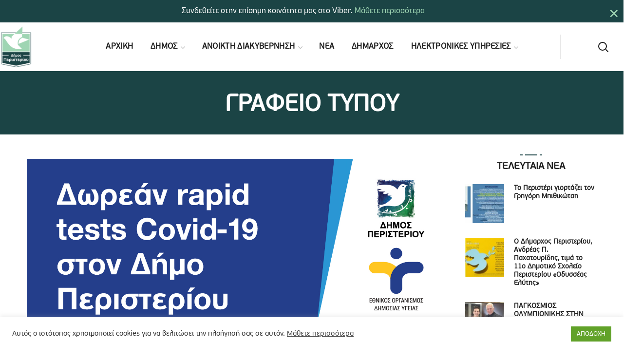

--- FILE ---
content_type: text/html; charset=UTF-8
request_url: https://www.peristeri.gr/23092/dorean-rapid-tests-sto-dimarcheio-peristerioy-orario-12-00-18/
body_size: 31261
content:
<!DOCTYPE html><html lang="el" prefix="og: https://ogp.me/ns#"><head><meta http-equiv="Content-Type" content="text/html; charset=UTF-8"><meta name="viewport" content="width=device-width, initial-scale=1, maximum-scale=1"><meta http-equiv="X-UA-Compatible" content="IE=Edge"><title>Δωρεάν Rapid Tests στο Δημαρχείο Περιστερίου ΩΡΑΡΙΟ 12:00 – 18.00, ΟΚΤΩΒΡΙΟΣ 2023 &mdash; Δήμος Περιστερίου</title><meta name="description" content="Ο Δήμος Περιστερίου ενημερώνει ότι ο Εθνικός Οργανισμός Δημόσιας Υγείας (ΕΟΔΥ) διενεργεί δωρεάν ελέγχους ταχείας ανίχνευσης (rapid tests), από Δευτέρα έως και"/><meta name="robots" content="follow, index, max-snippet:-1, max-video-preview:-1, max-image-preview:large"/><link rel="canonical" href="https://www.peristeri.gr/23092/dorean-rapid-tests-sto-dimarcheio-peristerioy-orario-12-00-18/" /><meta property="og:locale" content="el_GR" /><meta property="og:type" content="article" /><meta property="og:title" content="Δωρεάν Rapid Tests στο Δημαρχείο Περιστερίου ΩΡΑΡΙΟ 12:00 – 18.00, ΟΚΤΩΒΡΙΟΣ 2023 &mdash; Δήμος Περιστερίου" /><meta property="og:description" content="Ο Δήμος Περιστερίου ενημερώνει ότι ο Εθνικός Οργανισμός Δημόσιας Υγείας (ΕΟΔΥ) διενεργεί δωρεάν ελέγχους ταχείας ανίχνευσης (rapid tests), από Δευτέρα έως και" /><meta property="og:url" content="https://www.peristeri.gr/23092/dorean-rapid-tests-sto-dimarcheio-peristerioy-orario-12-00-18/" /><meta property="og:site_name" content="Δήμος Περιστερίου" /><meta property="article:publisher" content="https://www.facebook.com/DimosPeristeriou/" /><meta property="article:section" content="ΔΕΛΤΙΑ ΤΥΠΟΥ" /><meta property="fb:app_id" content="705535367021635" /><meta property="og:image" content="https://www.peristeri.gr/media/2023/09/POST_RAPID_geniko.jpg" /><meta property="og:image:secure_url" content="https://www.peristeri.gr/media/2023/09/POST_RAPID_geniko.jpg" /><meta property="og:image:width" content="1500" /><meta property="og:image:height" content="1500" /><meta property="og:image:alt" content="Δωρεάν Rapid Tests στο Δημαρχείο Περιστερίου ΩΡΑΡΙΟ 12:00 – 18.00, ΟΚΤΩΒΡΙΟΣ 2023" /><meta property="og:image:type" content="image/jpeg" /><meta property="article:published_time" content="2023-09-29T13:45:46+03:00" /><meta name="twitter:card" content="summary_large_image" /><meta name="twitter:title" content="Δωρεάν Rapid Tests στο Δημαρχείο Περιστερίου ΩΡΑΡΙΟ 12:00 – 18.00, ΟΚΤΩΒΡΙΟΣ 2023 &mdash; Δήμος Περιστερίου" /><meta name="twitter:description" content="Ο Δήμος Περιστερίου ενημερώνει ότι ο Εθνικός Οργανισμός Δημόσιας Υγείας (ΕΟΔΥ) διενεργεί δωρεάν ελέγχους ταχείας ανίχνευσης (rapid tests), από Δευτέρα έως και" /><meta name="twitter:site" content="@Dim_Peristeriou" /><meta name="twitter:creator" content="@Dim_Peristeriou" /><meta name="twitter:image" content="https://www.peristeri.gr/media/2023/09/POST_RAPID_geniko.jpg" /><meta name="twitter:label1" content="Written by" /><meta name="twitter:data1" content="Σία Φωτεινού" /><meta name="twitter:label2" content="Time to read" /><meta name="twitter:data2" content="Less than a minute" /> <script type="application/ld+json" class="rank-math-schema">{"@context":"https://schema.org","@graph":[{"@type":"Place","@id":"https://www.peristeri.gr/#place","address":{"@type":"PostalAddress","streetAddress":"\u03a0\u03bb\u03b1\u03c4\u03b5\u03af\u03b1 \u0394\u03b7\u03bc\u03bf\u03ba\u03c1\u03b1\u03c4\u03af\u03b1\u03c2 1","addressLocality":"\u03a0\u03b5\u03c1\u03b9\u03c3\u03c4\u03ad\u03c1\u03b9","addressRegion":"\u0391\u03c4\u03c4\u03b9\u03ba\u03ae","postalCode":"12134","addressCountry":"\u0395\u03bb\u03bb\u03ac\u03b4\u03b1"}},{"@type":["GovernmentOrganization","Organization"],"@id":"https://www.peristeri.gr/#organization","name":"\u0394\u0397\u039c\u039f\u03a3 \u03a0\u0395\u03a1\u0399\u03a3\u03a4\u0395\u03a1\u0399\u039f\u03a5","url":"https://www.peristeri.gr","sameAs":["https://www.facebook.com/DimosPeristeriou/","https://twitter.com/Dim_Peristeriou"],"address":{"@type":"PostalAddress","streetAddress":"\u03a0\u03bb\u03b1\u03c4\u03b5\u03af\u03b1 \u0394\u03b7\u03bc\u03bf\u03ba\u03c1\u03b1\u03c4\u03af\u03b1\u03c2 1","addressLocality":"\u03a0\u03b5\u03c1\u03b9\u03c3\u03c4\u03ad\u03c1\u03b9","addressRegion":"\u0391\u03c4\u03c4\u03b9\u03ba\u03ae","postalCode":"12134","addressCountry":"\u0395\u03bb\u03bb\u03ac\u03b4\u03b1"},"logo":{"@type":"ImageObject","@id":"https://www.peristeri.gr/#logo","url":"https://www.peristeri.gr/media/2020/12/social.png","contentUrl":"https://www.peristeri.gr/media/2020/12/social.png","caption":"\u0394\u0397\u039c\u039f\u03a3 \u03a0\u0395\u03a1\u0399\u03a3\u03a4\u0395\u03a1\u0399\u039f\u03a5","inLanguage":"el","width":"1200","height":"630"},"location":{"@id":"https://www.peristeri.gr/#place"}},{"@type":"WebSite","@id":"https://www.peristeri.gr/#website","url":"https://www.peristeri.gr","name":"\u0394\u0397\u039c\u039f\u03a3 \u03a0\u0395\u03a1\u0399\u03a3\u03a4\u0395\u03a1\u0399\u039f\u03a5","publisher":{"@id":"https://www.peristeri.gr/#organization"},"inLanguage":"el"},{"@type":"ImageObject","@id":"https://www.peristeri.gr/media/2023/09/POST_RAPID_geniko.jpg","url":"https://www.peristeri.gr/media/2023/09/POST_RAPID_geniko.jpg","width":"1500","height":"1500","inLanguage":"el"},{"@type":"WebPage","@id":"https://www.peristeri.gr/23092/dorean-rapid-tests-sto-dimarcheio-peristerioy-orario-12-00-18/#webpage","url":"https://www.peristeri.gr/23092/dorean-rapid-tests-sto-dimarcheio-peristerioy-orario-12-00-18/","name":"\u0394\u03c9\u03c1\u03b5\u03ac\u03bd Rapid Tests \u03c3\u03c4\u03bf \u0394\u03b7\u03bc\u03b1\u03c1\u03c7\u03b5\u03af\u03bf \u03a0\u03b5\u03c1\u03b9\u03c3\u03c4\u03b5\u03c1\u03af\u03bf\u03c5 \u03a9\u03a1\u0391\u03a1\u0399\u039f 12:00 \u2013 18.00, \u039f\u039a\u03a4\u03a9\u0392\u03a1\u0399\u039f\u03a3 2023 &mdash; \u0394\u03ae\u03bc\u03bf\u03c2 \u03a0\u03b5\u03c1\u03b9\u03c3\u03c4\u03b5\u03c1\u03af\u03bf\u03c5","datePublished":"2023-09-29T13:45:46+03:00","dateModified":"2023-09-29T13:45:46+03:00","isPartOf":{"@id":"https://www.peristeri.gr/#website"},"primaryImageOfPage":{"@id":"https://www.peristeri.gr/media/2023/09/POST_RAPID_geniko.jpg"},"inLanguage":"el"},{"@type":"Person","@id":"https://www.peristeri.gr/23092/dorean-rapid-tests-sto-dimarcheio-peristerioy-orario-12-00-18/#author","name":"\u03a3\u03af\u03b1 \u03a6\u03c9\u03c4\u03b5\u03b9\u03bd\u03bf\u03cd","image":{"@type":"ImageObject","@id":"https://secure.gravatar.com/avatar/3e5101b3805567ad11491a7917e45c5041477941bdd431552fba4834f546eac5?s=96&amp;d=mm&amp;r=g","url":"https://secure.gravatar.com/avatar/3e5101b3805567ad11491a7917e45c5041477941bdd431552fba4834f546eac5?s=96&amp;d=mm&amp;r=g","caption":"\u03a3\u03af\u03b1 \u03a6\u03c9\u03c4\u03b5\u03b9\u03bd\u03bf\u03cd","inLanguage":"el"},"worksFor":{"@id":"https://www.peristeri.gr/#organization"}},{"@type":"Article","headline":"\u0394\u03c9\u03c1\u03b5\u03ac\u03bd Rapid Tests \u03c3\u03c4\u03bf \u0394\u03b7\u03bc\u03b1\u03c1\u03c7\u03b5\u03af\u03bf \u03a0\u03b5\u03c1\u03b9\u03c3\u03c4\u03b5\u03c1\u03af\u03bf\u03c5 \u03a9\u03a1\u0391\u03a1\u0399\u039f 12:00 \u2013 18.00, \u039f\u039a\u03a4\u03a9\u0392\u03a1\u0399\u039f\u03a3 2023 &mdash; \u0394\u03ae\u03bc\u03bf\u03c2 \u03a0\u03b5\u03c1\u03b9\u03c3\u03c4\u03b5\u03c1\u03af\u03bf\u03c5","datePublished":"2023-09-29T13:45:46+03:00","dateModified":"2023-09-29T13:45:46+03:00","articleSection":"\u0394\u0395\u039b\u03a4\u0399\u0391 \u03a4\u03a5\u03a0\u039f\u03a5","author":{"@id":"https://www.peristeri.gr/23092/dorean-rapid-tests-sto-dimarcheio-peristerioy-orario-12-00-18/#author","name":"\u03a3\u03af\u03b1 \u03a6\u03c9\u03c4\u03b5\u03b9\u03bd\u03bf\u03cd"},"publisher":{"@id":"https://www.peristeri.gr/#organization"},"description":"\u039f \u0394\u03ae\u03bc\u03bf\u03c2 \u03a0\u03b5\u03c1\u03b9\u03c3\u03c4\u03b5\u03c1\u03af\u03bf\u03c5 \u03b5\u03bd\u03b7\u03bc\u03b5\u03c1\u03ce\u03bd\u03b5\u03b9 \u03cc\u03c4\u03b9 \u03bf \u0395\u03b8\u03bd\u03b9\u03ba\u03cc\u03c2 \u039f\u03c1\u03b3\u03b1\u03bd\u03b9\u03c3\u03bc\u03cc\u03c2 \u0394\u03b7\u03bc\u03cc\u03c3\u03b9\u03b1\u03c2 \u03a5\u03b3\u03b5\u03af\u03b1\u03c2 (\u0395\u039f\u0394\u03a5) \u03b4\u03b9\u03b5\u03bd\u03b5\u03c1\u03b3\u03b5\u03af \u03b4\u03c9\u03c1\u03b5\u03ac\u03bd \u03b5\u03bb\u03ad\u03b3\u03c7\u03bf\u03c5\u03c2 \u03c4\u03b1\u03c7\u03b5\u03af\u03b1\u03c2 \u03b1\u03bd\u03af\u03c7\u03bd\u03b5\u03c5\u03c3\u03b7\u03c2 (rapid tests), \u03b1\u03c0\u03cc \u0394\u03b5\u03c5\u03c4\u03ad\u03c1\u03b1 \u03ad\u03c9\u03c2 \u03ba\u03b1\u03b9","name":"\u0394\u03c9\u03c1\u03b5\u03ac\u03bd Rapid Tests \u03c3\u03c4\u03bf \u0394\u03b7\u03bc\u03b1\u03c1\u03c7\u03b5\u03af\u03bf \u03a0\u03b5\u03c1\u03b9\u03c3\u03c4\u03b5\u03c1\u03af\u03bf\u03c5 \u03a9\u03a1\u0391\u03a1\u0399\u039f 12:00 \u2013 18.00, \u039f\u039a\u03a4\u03a9\u0392\u03a1\u0399\u039f\u03a3 2023 &mdash; \u0394\u03ae\u03bc\u03bf\u03c2 \u03a0\u03b5\u03c1\u03b9\u03c3\u03c4\u03b5\u03c1\u03af\u03bf\u03c5","@id":"https://www.peristeri.gr/23092/dorean-rapid-tests-sto-dimarcheio-peristerioy-orario-12-00-18/#richSnippet","isPartOf":{"@id":"https://www.peristeri.gr/23092/dorean-rapid-tests-sto-dimarcheio-peristerioy-orario-12-00-18/#webpage"},"image":{"@id":"https://www.peristeri.gr/media/2023/09/POST_RAPID_geniko.jpg"},"inLanguage":"el","mainEntityOfPage":{"@id":"https://www.peristeri.gr/23092/dorean-rapid-tests-sto-dimarcheio-peristerioy-orario-12-00-18/#webpage"}}]}</script> <link rel="alternate" type="application/rss+xml" title="Ροή RSS &raquo; Δήμος Περιστερίου" href="https://www.peristeri.gr/feed/" /><link rel="alternate" title="oEmbed (JSON)" type="application/json+oembed" href="https://www.peristeri.gr/wp-json/oembed/1.0/embed?url=https%3A%2F%2Fwww.peristeri.gr%2F23092%2Fdorean-rapid-tests-sto-dimarcheio-peristerioy-orario-12-00-18%2F" /><link rel="alternate" title="oEmbed (XML)" type="text/xml+oembed" href="https://www.peristeri.gr/wp-json/oembed/1.0/embed?url=https%3A%2F%2Fwww.peristeri.gr%2F23092%2Fdorean-rapid-tests-sto-dimarcheio-peristerioy-orario-12-00-18%2F&#038;format=xml" />
 <script src="//www.googletagmanager.com/gtag/js?id=G-YZJHV6R46S"  data-cfasync="false" data-wpfc-render="false" type="text/javascript" async></script> <script data-cfasync="false" data-wpfc-render="false" type="text/javascript">var mi_version = '9.11.0';
				var mi_track_user = true;
				var mi_no_track_reason = '';
								var MonsterInsightsDefaultLocations = {"page_location":"https:\/\/www.peristeri.gr\/23092\/dorean-rapid-tests-sto-dimarcheio-peristerioy-orario-12-00-18\/"};
								if ( typeof MonsterInsightsPrivacyGuardFilter === 'function' ) {
					var MonsterInsightsLocations = (typeof MonsterInsightsExcludeQuery === 'object') ? MonsterInsightsPrivacyGuardFilter( MonsterInsightsExcludeQuery ) : MonsterInsightsPrivacyGuardFilter( MonsterInsightsDefaultLocations );
				} else {
					var MonsterInsightsLocations = (typeof MonsterInsightsExcludeQuery === 'object') ? MonsterInsightsExcludeQuery : MonsterInsightsDefaultLocations;
				}

								var disableStrs = [
										'ga-disable-G-YZJHV6R46S',
									];

				/* Function to detect opted out users */
				function __gtagTrackerIsOptedOut() {
					for (var index = 0; index < disableStrs.length; index++) {
						if (document.cookie.indexOf(disableStrs[index] + '=true') > -1) {
							return true;
						}
					}

					return false;
				}

				/* Disable tracking if the opt-out cookie exists. */
				if (__gtagTrackerIsOptedOut()) {
					for (var index = 0; index < disableStrs.length; index++) {
						window[disableStrs[index]] = true;
					}
				}

				/* Opt-out function */
				function __gtagTrackerOptout() {
					for (var index = 0; index < disableStrs.length; index++) {
						document.cookie = disableStrs[index] + '=true; expires=Thu, 31 Dec 2099 23:59:59 UTC; path=/';
						window[disableStrs[index]] = true;
					}
				}

				if ('undefined' === typeof gaOptout) {
					function gaOptout() {
						__gtagTrackerOptout();
					}
				}
								window.dataLayer = window.dataLayer || [];

				window.MonsterInsightsDualTracker = {
					helpers: {},
					trackers: {},
				};
				if (mi_track_user) {
					function __gtagDataLayer() {
						dataLayer.push(arguments);
					}

					function __gtagTracker(type, name, parameters) {
						if (!parameters) {
							parameters = {};
						}

						if (parameters.send_to) {
							__gtagDataLayer.apply(null, arguments);
							return;
						}

						if (type === 'event') {
														parameters.send_to = monsterinsights_frontend.v4_id;
							var hookName = name;
							if (typeof parameters['event_category'] !== 'undefined') {
								hookName = parameters['event_category'] + ':' + name;
							}

							if (typeof MonsterInsightsDualTracker.trackers[hookName] !== 'undefined') {
								MonsterInsightsDualTracker.trackers[hookName](parameters);
							} else {
								__gtagDataLayer('event', name, parameters);
							}
							
						} else {
							__gtagDataLayer.apply(null, arguments);
						}
					}

					__gtagTracker('js', new Date());
					__gtagTracker('set', {
						'developer_id.dZGIzZG': true,
											});
					if ( MonsterInsightsLocations.page_location ) {
						__gtagTracker('set', MonsterInsightsLocations);
					}
										__gtagTracker('config', 'G-YZJHV6R46S', {"forceSSL":"true","link_attribution":"true"} );
										window.gtag = __gtagTracker;										(function () {
						/* https://developers.google.com/analytics/devguides/collection/analyticsjs/ */
						/* ga and __gaTracker compatibility shim. */
						var noopfn = function () {
							return null;
						};
						var newtracker = function () {
							return new Tracker();
						};
						var Tracker = function () {
							return null;
						};
						var p = Tracker.prototype;
						p.get = noopfn;
						p.set = noopfn;
						p.send = function () {
							var args = Array.prototype.slice.call(arguments);
							args.unshift('send');
							__gaTracker.apply(null, args);
						};
						var __gaTracker = function () {
							var len = arguments.length;
							if (len === 0) {
								return;
							}
							var f = arguments[len - 1];
							if (typeof f !== 'object' || f === null || typeof f.hitCallback !== 'function') {
								if ('send' === arguments[0]) {
									var hitConverted, hitObject = false, action;
									if ('event' === arguments[1]) {
										if ('undefined' !== typeof arguments[3]) {
											hitObject = {
												'eventAction': arguments[3],
												'eventCategory': arguments[2],
												'eventLabel': arguments[4],
												'value': arguments[5] ? arguments[5] : 1,
											}
										}
									}
									if ('pageview' === arguments[1]) {
										if ('undefined' !== typeof arguments[2]) {
											hitObject = {
												'eventAction': 'page_view',
												'page_path': arguments[2],
											}
										}
									}
									if (typeof arguments[2] === 'object') {
										hitObject = arguments[2];
									}
									if (typeof arguments[5] === 'object') {
										Object.assign(hitObject, arguments[5]);
									}
									if ('undefined' !== typeof arguments[1].hitType) {
										hitObject = arguments[1];
										if ('pageview' === hitObject.hitType) {
											hitObject.eventAction = 'page_view';
										}
									}
									if (hitObject) {
										action = 'timing' === arguments[1].hitType ? 'timing_complete' : hitObject.eventAction;
										hitConverted = mapArgs(hitObject);
										__gtagTracker('event', action, hitConverted);
									}
								}
								return;
							}

							function mapArgs(args) {
								var arg, hit = {};
								var gaMap = {
									'eventCategory': 'event_category',
									'eventAction': 'event_action',
									'eventLabel': 'event_label',
									'eventValue': 'event_value',
									'nonInteraction': 'non_interaction',
									'timingCategory': 'event_category',
									'timingVar': 'name',
									'timingValue': 'value',
									'timingLabel': 'event_label',
									'page': 'page_path',
									'location': 'page_location',
									'title': 'page_title',
									'referrer' : 'page_referrer',
								};
								for (arg in args) {
																		if (!(!args.hasOwnProperty(arg) || !gaMap.hasOwnProperty(arg))) {
										hit[gaMap[arg]] = args[arg];
									} else {
										hit[arg] = args[arg];
									}
								}
								return hit;
							}

							try {
								f.hitCallback();
							} catch (ex) {
							}
						};
						__gaTracker.create = newtracker;
						__gaTracker.getByName = newtracker;
						__gaTracker.getAll = function () {
							return [];
						};
						__gaTracker.remove = noopfn;
						__gaTracker.loaded = true;
						window['__gaTracker'] = __gaTracker;
					})();
									} else {
										console.log("");
					(function () {
						function __gtagTracker() {
							return null;
						}

						window['__gtagTracker'] = __gtagTracker;
						window['gtag'] = __gtagTracker;
					})();
									}</script> <style id='wp-img-auto-sizes-contain-inline-css' type='text/css'>img:is([sizes=auto i],[sizes^="auto," i]){contain-intrinsic-size:3000px 1500px}
/*# sourceURL=wp-img-auto-sizes-contain-inline-css */</style><link rel='stylesheet' id='boom_bar-frontent-global-css' href='https://www.peristeri.gr/modules/boombar//styles/frontend-global.css?ver=6.9' type='text/css' media='all' /><link rel='stylesheet' id='contact-form-7-css' href='https://www.peristeri.gr/md_contact/includes/css/styles.css?ver=6.1.4' type='text/css' media='all' /><link rel='stylesheet' id='cookie-law-info-css' href='https://www.peristeri.gr/minoandesign_gdpr/legacy/public/css/cookie-law-info-public.css?ver=3.3.8' type='text/css' media='all' /><link rel='stylesheet' id='cookie-law-info-gdpr-css' href='https://www.peristeri.gr/minoandesign_gdpr/legacy/public/css/cookie-law-info-gdpr.css?ver=3.3.8' type='text/css' media='all' /><link rel='stylesheet' id='rs-plugin-settings-css' href='https://www.peristeri.gr/md_fullscreen_video/public/assets/css/rs6.css?ver=6.3.1' type='text/css' media='all' /><style id='rs-plugin-settings-inline-css' type='text/css'>#rs-demo-id {}
/*# sourceURL=rs-plugin-settings-inline-css */</style><link rel='stylesheet' id='uaf_client_css-css' href='https://www.peristeri.gr/media/useanyfont/uaf.css?ver=1764795015' type='text/css' media='all' /><link rel='stylesheet' id='mc4wp-form-themes-css' href='https://www.peristeri.gr/modules/mailchimp-for-wp/assets/css/form-themes.css?ver=4.10.9' type='text/css' media='all' /><link rel='stylesheet' id='thegov-default-style-css' href='https://www.peristeri.gr/md_peristeri/md-builder.css?ver=6.9' type='text/css' media='all' /><link rel='stylesheet' id='flaticon-css' href='https://www.peristeri.gr/md_peristeri/fonts/flaticon/flaticon.css?ver=6.9' type='text/css' media='all' /><link rel='stylesheet' id='font-awesome-css' href='https://www.peristeri.gr/builder_minoandesign_pro/assets/lib/font-awesome/css/font-awesome.min.css?ver=4.7.0' type='text/css' media='all' /><link rel='stylesheet' id='thegov-main-css' href='https://www.peristeri.gr/md_peristeri/css/main.css?ver=6.9' type='text/css' media='all' /><style id='thegov-main-inline-css' type='text/css'>.primary-nav ul li ul li:not(:last-child),.sitepress_container > .wpml-ls ul ul li:not(:last-child) {border-bottom-width: 1px;border-bottom-color: rgba(0,0,0,0.1);border-bottom-style: solid;}body {font-family: ;font-size: 16px;line-height: 1.875;font-weight: 400;color: #616161;}body input:not([type='checkbox']):not([type='submit']),select,textarea,label,blockquote cite,#comments .commentlist .comment_info .meta-wrapper *,.author-info_name,.meta-wrapper,.blog-post_info-wrap > .meta-wrapper *,.thegov_module_time_line_vertical .time_line-title,.isotope-filter a .number_filter,.author-widget_text,.wgl-portfolio-item-info_desc span,.blog-post.format-quote .blog-post_quote-author,.wgl_module_team .team-department,body .comment-form-cookies-consent > label,body .widget_product_categories .post_count,body .widget_meta .post_count,body .widget_archive .post_count,.wgl-accordion .wgl-accordion_panel .wgl-accordion_content,.elementor-widget-wgl-pricing-table .pricing_header .pricing_desc,.elementor-widget-wgl-time-line-vertical .time_line-content .time_line-text,.wgl-portfolio-single_wrapper .wgl-portfolio-item_cats,.wgl-working-hours .working-item .working-item_day,.wgl-working-hours .working-item .working-item_hours,.wgl-testimonials.type-inline_top .wgl-testimonials_quote {font-family: ;}.elementor-widget-wgl-time-line-vertical .time_line-content .time_line-text{font-weight: 400;}.wgl-tabs .wgl-tabs_content-wrap .wgl-tabs_content{font-family: ;font-weight: 400;}select,body .footer .select__field:before,body input:not([type='checkbox']):not([type='submit'])::placeholder,select::placeholder,textarea::placeholder,.header_search.search_standard .header_search-field .search-field::placeholder,.header_search.search_standard .header_search-field .search-field,.tagcloud a,body .widget_rss ul li .rssSummary,.search-no-results .page_404_wrapper .search-form .search-field::placeholder,.search-no-results .page_404_wrapper .search-form .search-field,.blog-post_meta-categories span,.blog-post_meta-categories span:after,.thegov_module_message_box .message_content .message_text,.vc_wp_custommenu .menu .menu-item.current-menu-item > a,.blog-post.format-quote .blog-post_quote-author-pos,.thegov_module_testimonials .testimonials_quote,.recent-posts-widget .meta-wrapper a:hover,.vc_row .vc_toggle .vc_toggle_icon,.isotope-filter a,.wgl_module_team .team-department,.blog-style-hero .blog-post.format-standard .meta-wrapper,.blog-style-hero .blog-post.format-link .meta-wrapper,.blog-style-hero .blog-post.format-audio .meta-wrapper,.blog-style-hero .blog-post.format-quote .meta-wrapper,.blog-style-hero .blog-post.format-standard .meta-wrapper a,.blog-style-hero .blog-post.format-link .meta-wrapper a,.blog-style-hero .blog-post.format-audio .meta-wrapper a,.blog-style-hero .blog-post.format-quote .meta-wrapper a,.blog-style-hero .blog-post.format-standard .blog-post_text,.blog-style-hero .blog-post.format-link .blog-post_text,.blog-style-hero .blog-post.format-audio .blog-post_text,.blog-style-hero .blog-post.format-quote .blog-post_text,.wgl-pricing_plan .pricing_price_wrap .pricing_desc {color: #616161;}.single_meta .single_info-share_social-wpapper > span.share_title,.single_info-share_social-wpapper > span{font-family: ;color: #616161;}.thegov_module_title .external_link .button-read-more {line-height: 1.875;}h1,h2,h3,h4,h5,h6,h1 span,h2 span,h3 span,h4 span,h5 span,h6 span,h1 a,h2 a,h3 a,h4 a,h5 a,h6 a,.blog-post_cats,.blog-posts .blog-post_title,.column1 .item_title a,.thegov_twitter .twitt_title,.tagcloud-wrapper .title_tags,.strip_template .strip-item a span,.single_team_page .team-single_speaches-info .speech-info_desc span,.shortcode_tab_item_title,.index_number,.primary-nav.footer-menu .menu-item a,.thegov_module_message_box.type_info .message_icon:before {font-family: ;font-weight: 700;}.dropcap,.elementor-drop-cap,.dropcap-bg,.elementor-drop-cap,.banner_404,#comments .comment-reply-link,input[type="submit"],button,body .widget,body .widget .widget-title,body .widget_rss ul li .rss-date,body .widget_categories a,body .widget_product_categories a,body .widget_meta a,body .widget_archive a,legend,.page_404_wrapper .thegov_404_button.wgl_button .wgl_button_link,.wgl-social-share_pages.hovered_style .share_social-title,.blog-post_text-bg,.author-info_content .author-info_name,.button-read-more,.blog-post_meta-date .date_post span,.blog-post_meta-date .date_post,.theme-header-font,.countdown-section .countdown-amount,.comments-title .number-comments,.thegov_module_progress_bar .progress_label,.thegov_module_double_headings,.thegov_module_infobox .infobox_icon_container .infobox_icon_number,.wgl-button,.elementor-button,.wgl-pricing_plan .pricing_cur,.wgl-pricing_plan .pricing_price .price_decimal,.thegov_module_testimonials .testimonials_item:before,.thegov_module_testimonials .testimonials_status,.thegov_module_counter .counter_title,.thegov_module_videobox .title,.thegov_module_progress_bar .progress_value,.thegov_module_progress_bar .progress_units,.thegov_module_counter .counter_value_wrapper,.thegov_module_counter .counter_value_placeholder,.wgl-pricing_plan .pricing_plan_wrap .pricing_price_wrap,.thegov_module_ico_progress .progress_value_completed,.thegov_module_ico_progress .progress_value_min,.thegov_module_ico_progress .progress_value_max,.thegov_module_ico_progress .progress_point,.mashsb-count .counts,.mashsb-box .mashsb-buttons a .text,.prev-link,.next-link,.vc_row .vc_tta.vc_general.vc_tta-style-accordion_bordered .vc_tta-panel-title>a span,.widget.widget_wgl_posts .recent-posts-widget li > .recent-posts-content .post_title,.heading_subtitle,.info_prev-link_wrapper a,.info_next-link_wrapper a,.single_team_page .team-single_speaches-info .speech-info_day,.single_team_page .team-info_wrapper .team-info_item,.single_team_page .team-info_wrapper .team-info_item h5,.wgl-portfolio-item-info_desc h5,.wgl-portfolio-item_meta .post_cats,.wgl-portfolio-item_meta .post_cats,.wgl-portfolio-item_cats,.isotope-filter a,body .comment-respond .comment-reply-title,.page-header_title,.thegov_module_services_2 .services_link,.thegov_module_testimonials.type_inline_top .testimonials_meta_wrap:after,.thegov_module_testimonials .testimonials_position,.thegov_module_services_4 .services_subtitle,.dropcap,.dropcap-bg,.wgl-countdown .countdown-section .countdown-period,.wgl-testimonials .wgl-testimonials_quote,ul.wp-block-archives.wp-block-archives-list li a,ul.wp-block-categories.wp-block-categories-list li a,ul.wp-block-categories.wp-block-categories-list li .post_count,ul.wp-block-latest-posts li a,.elementor-counter,.wgl-counter .wgl-counter_value-wrap,.wgl-double_heading .dbl-subtitle,.load_more_item,.load_more_wrapper .load_more_item,.thegov-post-navigation .meta-wrapper span,body .widget_wgl_posts .recent-posts-widget .meta-wrapper span,.elementor-widget .wgl-infobox .wgl-infobox_subtitle,.single_meta .meta-wrapper,.wgl-testimonials .wgl-testimonials_position,.events-post_meta-categories a{font-family: ;}.wgl-infobox_bg_title,.wgl-background-text,.elementor-section.wgl-add-background-text:before{font-family: ;font-weight: 700;}#comments .commentlist .comment_author_says{font-family: ;}.banner_404,input[type="submit"],.author-info_public,.wgl-portfolio-item_annotation_social .single_info-share_social-wpapper > span,.thegov_module_time_line_horizontal .tlh_date,.wgl-portfolio-single_item .tagcloud .tagcloud_desc,.wgl_timetabs .timetabs_data .timetabs_item .item_time,.wgl_timetabs .timetabs_data .timetabs_item .content-wrapper .item_title,.wgl_timetabs .timetabs_headings .wgl_tab,.wgl-pricing_plan .pricing_content,blockquote,.wgl-portfolio-single_item .single_info-share_social-wpapper .share_title{font-family: ;color: #212121;}body .footer select option,body .widget_wgl_posts .recent-posts-widget .post_title a,button,h1,h2,h3,h4,h5,h6,h1 span,h2 span,h3 span,h4 span,h5 span,h6 span,h1 a,h2 a,h3 a,h4 a,h5 a,h6 a,.blog-style-hero .blog-post_title a,h3#reply-title a,.calendar_wrap tbody,.comment_author_says,.comment_author_says a,.wgl-pagination .page-numbers,.wgl-pagination .page-numbers:hover i,.share_post-container .share_post,.tagcloud-wrapper .title_tags,.theme-header-color,.thegov_module_double_headings .heading_title,.thegov_module_testimonials .testimonials_item .testimonials_content_wrap .testimonials_name,.wgl-pricing_plan .pricing_plan_wrap .pricing_content > ul > li > b,.thegov_module_social .soc_icon,.thegov_module_counter .counter_value_wrapper,.thegov_module_message_box .message_close_button:hover,.prev-link-info_wrapper,.next-link-info_wrapper,.item_title a,.thegov_module_counter .counter_value_wrapper,.wgl_module_title.item_title .carousel_arrows a span:after,.wgl_module_team.info_under_image .team-department,.wgl-portfolio-item_wrapper .portfolio_link,.inside_image.sub_layer_animation .wgl-portfolio-item_title .title,.widget_product_search .woocommerce-product-search:after,.under_image .wgl-portfolio-item_title .title a,.tagcloud a,body .widget_categories ul li a,body .widget_product_categories ul li a,body .widget_meta ul li a,body .widget_archive ul li a,body .widget_comments > ul > li:before,body .widget_meta > ul > li:before,body .widget_archive > ul > li:before,body .widget_recent_comments > ul > li:before,body .widget_recent_entries > ul > li:before,body .widget .widget-title .widget-title_wrapper,body .widget ul li,.widget.widget_recent_comments ul li a,.thegov_module_services_2 .services_link,ul.wp-block-archives.wp-block-archives-list li a,ul.wp-block-archives.wp-block-archives-list li:before,ul.wp-block-categories.wp-block-categories-list li a,ul.wp-block-latest-posts li a,.wgl-pricing_plan .pricing_plan_wrap .pricing_price_wrap,.blog-style-hero .blog-post.format-standard .blog-post_title a,.blog-style-hero .blog-post.format-link .blog-post_title a,.blog-style-hero .blog-post.format-audio .blog-post_title a,.blog-style-hero .blog-post.format-quote .blog-post_title a,.wgl-button.elementor-button,.wgl-carousel .slick-arrow,.meta-wrapper span + span:before,.meta-wrapper .author_post a,#comments .comment-reply-link:hover,.author-widget_social a,.page_404_wrapper .search-form:after,body .widget_search .search-form:after,body .widget_search .woocommerce-product-search:after,body .widget_product_search .search-form:after,body .widget_product_search .woocommerce-product-search:after,.widget.thegov_widget.thegov_banner-widget .banner-widget_button,.wgl-portfolio-single_wrapper .wgl-portfolio-item_meta > span:after,.button-read-more:hover,.wpcf7 .choose-2 .wpcf7-submit,.coming-soon_form .wpcf7 .wpcf7-submit:hover{color: #212121;}.header_search.search_standard .header_search-field .search-form:after,.header_search-button-wrapper{color: #212121;}.wgl-theme-header .wgl-button.elementor-button:hover,.thegov_module_title .carousel_arrows a span,.blog-post .blog-post_meta-categories span a:hover,.page_404_wrapper .search-form:hover:after,body .widget_search .search-form:hover:after,body .widget_search .woocommerce-product-search:hover:after,body .widget_product_search .search-form:hover:after,body .widget_product_search .woocommerce-product-search:hover:after,.widget.thegov_widget.thegov_banner-widget .banner-widget_button:hover,.load_more_wrapper .load_more_item:hover,.wgl-accordion-services .wgl-services_icon-wrap:before {background: #212121;}#comments .form-submit input[type="submit"]:hover,.page_404_wrapper .thegov_404_button.wgl_button .wgl_button_link:hover,.wpcf7 .wpcf7-submit:hover{background: #212121;border-color: #212121;}.slick-dots li button,.wgl-carousel.pagination_line .slick-dots li button:before,.wgl-carousel.pagination_square .slick-dots li,.wgl-carousel.pagination_circle_border .slick-dots li button:before,.wgl-carousel.pagination_square_border .slick-dots li button:before,.thegov_module_infobox.infobox_alignment_left.title_divider .infobox_title:before,.thegov_module_infobox.infobox_alignment_right.title_divider .infobox_title:before {background-color: #212121;}.thegov_module_title .carousel_arrows a span:before,.wgl-pricing_plan .pricing_highlighter,.wgl-carousel.pagination_circle_border .slick-dots li.slick-active button,.wgl-carousel.pagination_square_border .slick-dots li.slick-active button{border-color: #212121;}.wgl-theme-header .wgl-sticky-header .header_search{height: 100px !important;}#scroll_up {background-color: #1b4445;color: #ffffff;}.primary-nav>div>ul,.primary-nav>ul,.sitepress_container > .wpml-ls li,.primary-nav ul li.mega-menu-links > ul > li{font-family: ;font-weight: 700;line-height: 30px;font-size: 16px;}.primary-nav ul li ul,.wpml-ls,.sitepress_container > .wpml-ls ul ul li,.primary-nav ul li div.mega-menu-container{font-family: ;font-weight: ;line-height: 30px;font-size: 15px;}.wgl-theme-header .header_search-field,.primary-nav ul li ul,.primary-nav ul li div.mega-menu-container,.wgl-theme-header .woo_mini_cart,.wpml-ls-legacy-dropdown .wpml-ls-current-language .wpml-ls-sub-menu{background-color: rgba(252,252,252,1);color: #212121;}.mobile_nav_wrapper,.wgl-menu_outer,.wgl-menu_outer .mobile-hamburger-close,.mobile_nav_wrapper .primary-nav ul li ul.sub-menu,.mobile_nav_wrapper .primary-nav ul li.mega-menu-links > ul.mega-menu > li > ul > li ul,.mobile_nav_wrapper .primary-nav ul li.mega-menu-links > ul.mega-menu > li > ul{background-color: rgba(242,242,242,1);color: #1b4445;}.mobile_nav_wrapper .wgl-menu_overlay{background-color: ;}#side-panel .side-panel_sidebar .widget .widget-title .widget-title_wrapper{color: rgba(255,255,255,1);}a,a:hover .wgl-icon,a.wgl-icon:hover,body ol > li:before,button,button:focus,button:active,h3#reply-title a:hover,#comments > h3 span,.header-icon,.header-link:hover,.primary-nav > ul > li.current-menu-item > a,.primary-nav > ul > li.current-menu-item > a > span > .menu-item_plus:before,.primary-nav > ul > li.current_page_item > a,.primary-nav > ul > li.current_page_item > a > span > .menu-item_plus:before,.primary-nav > ul > li.current-menu-ancestor > a,.primary-nav > ul > li.current-menu-ancestor > a> span > .menu-item_plus:before,.primary-nav > ul > li.current-menu-parent > a,.primary-nav > ul > li.current-menu-parent > a > span > .menu-item_plus:before,.primary-nav > ul > li.current_page_parent > a,.primary-nav > ul > li.current_page_parent > a > span > .menu-item_plus:before,.primary-nav > ul > li.current_page_ancestor > a,.primary-nav > ul > li.current_page_ancestor > a > span > .menu-item_plus:before,.primary-nav > ul > li:hover > a,.primary-nav > ul > li:hover > a> span > .menu-item_plus:before,.mobile_nav_wrapper .primary-nav ul li ul .menu-item.current-menu-item > a,.mobile_nav_wrapper .primary-nav ul ul li.menu-item.current-menu-ancestor > a,.mobile_nav_wrapper .primary-nav > ul > li.current-menu-item > a,.mobile_nav_wrapper .primary-nav > ul > li.current_page_item > a,.mobile_nav_wrapper .primary-nav > ul > li.current-menu-ancestor > a,.mobile_nav_wrapper .primary-nav > ul > li.current-menu-parent > a,.mobile_nav_wrapper .primary-nav > ul > li.current_page_parent > a,.mobile_nav_wrapper .primary-nav > ul > li.current_page_ancestor > a,.author-info_social-wrapper,.blog-post_link:before,.blog-post_title i,.blog-style-standard .blog-post:hover .blog-post_wrapper .blog-post_meta_info .meta-wrapper span,.blog-post_link>.link_post:hover,.blog-post.format-standard.link .blog-post_title:before,.blog-post_title a:hover,.post_featured_bg .meta-wrapper .comments_post a:hover,.post_featured_bg .meta-wrapper a:hover,.post_featured_bg .blog-post_meta-wrap .wgl-likes:hover .sl-icon,.post_featured_bg .blog-post_meta-wrap .wgl-likes:hover .sl-count,.blog-style-hero .blog-post_title a:hover,.calendar_wrap thead,.copyright a:hover,.comment_author_says a:hover,.thegov_submit_wrapper:hover > i,.thegov_custom_button i,.thegov_custom_text a,.thegov_module_button .wgl_button_link:hover,.thegov_module_button.effect_3d .link_wrapper,.thegov_module_counter .counter_icon,.thegov_module_demo_item .di_button a:hover,.thegov_module_demo_item .di_title_wrap a:hover .di_title,.thegov_module_demo_item .di_title-wrap .di_subtitle,.thegov_module_social .soc_icon:hover,.thegov_twitter a,.thegov_module_testimonials.type_author_top_inline .testimonials_meta_wrap:after,.thegov_module_testimonials .testimonials_status,.thegov_module_circuit_services .services_subtitle,.thegov_module_circuit_services .services_item-icon,.thegov_module_flipbox .flipbox_front .flipbox_front_content,.thegov_module_services_3 .services_icon_wrapper,.thegov_module_services_4 .services_icon,.thegov_module_services_4:hover .services_number,.load_more_works:hover,.header_search .header_search-button > i:hover,.header_search-field .search-form:after,.mc_form_inside #mc_signup_submit:hover,.share_link span.fa:hover,.share_post span.fa:hover,.share_post-container,.single_team_page .team-single_speaches-info .speech-info_desc span,.single_team_page .team-info_wrapper .team-info_item a:hover,.single-member-page .member-icon:hover,.single-member-page .team-link:hover,.single_team_page .team-single_speaches-info .speech-info_day,.single_team_page .team-info_icons a:hover,.single-team .single_team_page .team-info_item.team-department span,.team-icons .member-icon:hover,.vc_wp_custommenu .menu .menu-item.current-menu-item > a,.vc_wp_custommenu .menu .menu-item.current-menu-ancestor > a,.wpml-ls a:hover,.wpml-ls-legacy-dropdown .wpml-ls-current-language:hover > a,.wpml-ls-legacy-dropdown .wpml-ls-current-language a:hover,.wgl-container ul li:before,.wgl_timetabs .timetabs_headings .wgl_tab.active .tab_subtitle,.wgl_timetabs .timetabs_headings .wgl_tab:hover .tab_subtitle,.wgl_portfolio_category-wrapper a:hover,.single.related_posts .blog-post_title a:hover,.wgl_module_team .team-department,.wgl_module_team .team-meta_info .team-counter,.wgl_module_team .team-since,.wgl_module_team .team-item_info .team-item_titles .team-title a:hover,.wgl_module_team .team-item_info .team-info_icons .team-icon a:hover,.wgl-icon:hover,.wgl-theme-color,.wgl-portfolio-item_wrapper .portfolio_link-icon:hover,.wgl-portfolio-item_corners,.wgl-portfolio-item_cats,.wgl-portfolio-single_wrapper .wgl-portfolio-item_meta span a:hover,.under_image .wgl-portfolio-item_title .title:hover a,.wgl-social-share_pages.hovered_style ul li a:hover,.thegov_module_time_line_horizontal .tlh_check_wrap,.thegov_module_testimonials .testimonials_item:before,.isotope-filter a:after,.wgl-container ul.thegov_slash li:before,.single_type-1 .single_meta .author_post a:hover,.single_type-2 .single_meta .author_post a:hover,.info_prev-link_wrapper > a,.info_next-link_wrapper > a,#comments .commentlist .comment_info .meta-wrapper .comment-edit-link,.meta-wrapper a:hover,.thegov_module_services_2 .services_link:hover,.thegov_module_services_2 .services_wrapper i,.thegov_module_double_headings .heading_subtitle,.thegov_module_counter .counter_value_wrapper .counter_value_suffix,.thegov_module_counter .counter_value_placeholder .counter_value_suffix,.inside_image.sub_layer_animation .post_cats a,.inside_image.sub_layer_animation .post_cats span,.inside_image.sub_layer_animation .wgl-portfolio-item_meta,.wgl-portfolio_container .wgl-carousel.arrows_center_mode .slick-prev:hover:after,.wgl-portfolio_container .wgl-carousel.arrows_center_mode .slick-next:hover:after,.inside_image .wgl-portfolio-item_meta,.wgl_timetabs .timetabs_headings .wgl_tab .services_icon,.wgl-portfolio-single_item .portfolio-category:hover,.wgl-portfolio-single_wrapper .wgl-portfolio-item_cats a:hover,.widget.widget_pages ul li a:hover,.widget.widget_meta ul li a:hover,.widget.widget_wgl_posts .recent-posts-widget li > .recent-posts-content .post_title a:hover,.widget.widget_recent_comments ul li a:hover,.widget.widget_recent_entries ul li a:hover,.widget.widget_nav_menu ul li a:hover,body .widget_rss ul li .rsswidget:hover,body .widget_recent_entriesul li .post-date,body .widget_meta ul li .post_count,body .widget_archive ul li > a:before,body .widget_product_categories ul li a:hover + .post_count,.recent-posts-widget .meta-wrapper a,.widget.thegov_widget.thegov_banner-widget .banner-widget_text .tags_title:after,body .widget_product_categories ul li a:hover,.author-widget_social a:hover,.widget.widget_recent_comments ul li span.comment-author-link a:hover,body .widget .widget-title .widget-title_wrapper:before,body .widget_nav_menu .current-menu-ancestor > a,body .widget_nav_menu .current-menu-item > a,ul.wp-block-categories.wp-block-categories-list li a:hover,ul.wp-block-categories.wp-block-categories-list li a:hover + .post_count,ul.wp-block-latest-posts li a:hover,header.searсh-header .page-title span,.button-read-more,.wgl-carousel .slick-arrow:after,.format-quote .blog-post_wrapper .blog-post_media_part:before,.blog-post_link > .link_post:before,body .widget_categories a:hover,body .widget_categories a:hover + .post_count,body .widget_product_categories a:hover + .post_count,body .widget_meta a:hover + .post_count,body .widget_archive a:hover + .post_count,.elementor-widget-wgl-double-headings.divider_yes .wgl-double_heading .dbl-title_wrapper:before,.elementor-widget.divider_yes .wgl-infobox_title:before,.wgl-services-6 .wgl-services_media-wrap .elementor-icon,blockquote:after,.elementor-widget-container .elementor-swiper-button{color: #1B4445;}header .header-link:hover,.hover_links a:hover {color: #1B4445 !important;}.recent-posts-widget .meta-wrapper a,.isotope-filter a .number_filter{color: #1B4445;}.single_team_page .team-title:before,.next-link_wrapper .image_next:after,.prev-link_wrapper .image_prev:after,.prev-link_wrapper .image_prev .no_image_post,.next-link_wrapper .image_next .no_image_post,.blog-style-hero .btn-read-more .blog-post-read-more,.blog-style-hero .blog-post .wgl-video_popup,.blog-style-hero .blog-post .wgl-video_popup .videobox_link,.thegov_module_double_headings .heading_title .heading_divider,.thegov_module_double_headings .heading_title .heading_divider:before,.thegov_module_double_headings .heading_title .heading_divider:after,.wpml-ls-legacy-dropdown .wpml-ls-sub-menu .wpml-ls-item a span:before,.wgl-portfolio-item_wrapper .wgl-portfolio-item_icon:hover,.wgl-container ul.thegov_plus li:after,.wgl-container ul.thegov_plus li:before,.wgl-container ul.thegov_dash li:before,#multiscroll-nav span,#multiscroll-nav li .active span,ul.wp-block-categories.wp-block-categories-list li a:hover:after,ul.wp-block-archives.wp-block-archives-list li a:before,.wgl-services-6:hover .wgl-services_wrap{background: #1B4445;}::selection,#comments > h3:after,button:hover,mark,span.highlighter,.vc_wp_custommenu .menu .menu-item a:before,.primary-nav ul li.mega-menu.mega-cat div.mega-menu-container ul.mega-menu.cats-horizontal > li.is-active > a,.primary-nav ul li ul li > a:after,.mobile_nav_wrapper .primary-nav > ul > li > a > span:after,.header_search .header_search-field .header_search-button-wrapper,.header_search.search_mobile_menu .header_search-field .search-form:after,.wgl-theme-header .wgl-button.elementor-button,.sitepress_container > .wpml-ls ul ul li a:hover:after,.blog-post .blog-post_meta-categories span a,.button__wrapper:hover:after,.calendar_wrap caption,.comment-reply-title:after,.thegov_divider .thegov_divider_line .thegov_divider_custom .divider_line,.thegov_module_cats .cats_item-count,.thegov_module_progress_bar .progress_bar,.thegov_module_infobox.type_tile:hover:before,.thegov_module_social.with_bg .soc_icon,.thegov_module_title:after,.thegov_module_title .carousel_arrows a:hover span,.thegov_module_videobox .videobox_link,.thegov_module_ico_progress .progress_completed,.thegov_module_services_3 .services_icon_wrapper .services_circle_wrapper .services_circle,.thegov_module_time_line_horizontal .tlh_check_wrap,.load_more_works,.mc_form_inside #mc_signup_submit,.wgl-social-share_pages.hovered_style .share_social-icon-plus,.wgl-ellipsis span,.inside_image .wgl-portfolio-item_divider div,.wgl_module_title.item_title .carousel_arrows a:hover,.wgl_timetabs .timetabs_headings .wgl_tab.active:after,.wgl-container ul.thegov_plus li:before,.wgl-container ul li:before,.wgl_module_team .team-meta_info .line,.single-team .single_team_page .team-info_item.team-department:before,.wgl-social-share_pages.standard_style a:before,.blog-style-hero .blog-post-hero_wrapper .divider_post_info,.tagcloud a:hover,.wgl-portfolio_item_link:hover,body .widget_meta ul li a:hover:after,.widget.widget_categories ul li a:hover:before,body .widget_archive ul li a:hover:after,body .widget_product_categories ul li a:hover:before,.wgl-carousel .slick-arrow:hover,.wgl-pricing_plan .pricing_header:after,.elementor-slick-slider .slick-slider .slick-next:hover,.elementor-slick-slider .slick-slider .slick-prev:hover,.elementor-slick-slider .slick-slider .slick-next:focus,.elementor-slick-slider .slick-slider .slick-prev:focus,.share_post-container .share_social-wpapper,.blog-post_wrapper .blog-post_media .wgl-video_popup .videobox_link,.wgl_module_team .team-icon,.single-team .single_team_page .team-info_icons .team-icon:hover,.wgl-portfolio-item_annotation_social .single_info-share_social-wpapper .share_link:hover span,.load_more_wrapper .load_more_item,.elementor-widget-container .elementor-swiper-button:hover,.wgl-pagination .page .current,.wpcf7 .wpcf7-submit{background-color: #1B4445;}body .widget_archive ul li a:before,aside > .widget + .widget:before,.widget .calendar_wrap table td#today:before,.widget .calendar_wrap tbody td > a:before,.widget .counter_posts,.widget.widget_pages ul li a:before,.widget.widget_nav_menu ul li a:before,.widget_nav_menu .menu .menu-item:before,.widget_postshero .recent-posts-widget .post_cat a,.widget_meta ul li > a:before,.widget_archive ul li > a:before{background-color: #1B4445;}body .widget .widget-title .widget-title_inner:before{background-color: #1B4445;box-shadow: 0px 0px 0 0 #1B4445,10px 0px 0 0 #1B4445,15px 0px 0 0 #1B4445,20px 0px 0 0 #1B4445,25px 0px 0 0 #1B4445,30px 0px 0 0 #1B4445,40px 0px 0 0 #1B4445;}.blog-post_meta-date,#comments .form-submit input[type="submit"],.load_more_item:hover,.wgl-carousel.navigation_offset_element .slick-prev:hover,.wgl-carousel.navigation_offset_element .slick-next:hover,.thegov_module_demo_item .di_button a,.next-link:hover,.prev-link:hover,.wpcf7 .call_to_action_1 .wgl_col-2 .wpcf7-submit:hover,.load_more_item,.coming-soon_form .wpcf7 .wpcf7-submit,form.post-password-form input[type='submit'],.wgl-demo-item .wgl-button:hover,.page_404_wrapper .thegov_404_button.wgl_button .wgl_button_link{border-color: #1B4445;background: #1B4445;} .header_search,.blog-style-hero .format-no_featured .blog-post-hero_wrapper,.blog-style-hero .format-quote .blog-post-hero_wrapper,.blog-style-hero .format-audio .blog-post-hero_wrapper,.blog-style-hero .format-link .blog-post-hero_wrapper,.thegov_module_title .carousel_arrows a:hover span:before,.load_more_works,.author-info_social-link:after,.author-widget_social a span,.single_info-share_social-wpapper .share_link .share-icon_animation,.wgl_module_team .team-image,.inside_image.offset_animation:before,.thegov_module_videobox .videobox_link,.thegov_module_products_special_cats .product_special_cats-image_wrap:before,.wpcf7 .call_to_action_1 .wgl_col-2 .wpcf7-submit,.wpcf7 .wpcf7-submit,.tagcloud a:hover,.wgl-portfolio_item_link,.wgl-pricing_plan .pricing_header .pricing_title,.wgl-services-3 .wgl-services_title{border-color: #1B4445;}.share_post-container .share_social-wpapper:after{border-top-color: #1B4445;}.wgl-theme-header .header_search .header_search-field:after{border-bottom-color: rgba(27,68,69,0.9);}.theme_color_shadow {box-shadow:0px 9px 30px 0px rgba(27,68,69,0.4);}.inside_image .overlay:before,.inside_image.always_info_animation:hover .overlay:before{box-shadow: inset 0px 0px 0px 0px rgba(27,68,69,1);}.inside_image:hover .overlay:before,.inside_image.always_info_animation .overlay:before{box-shadow: inset 0px 0px 0px 10px rgba(27,68,69,1);}#comments .comment-reply-link,blockquote cite a,.wgl-secondary-color,.blog-post_link:before,blockquote:before,.isotope-filter a.active,.isotope-filter a:hover,#comments .form-submit input[type="submit"]:hover,.blog-posts .blog-post_title > a:hover,body .comment-respond .comment-form a,.wgl_module_team .team-icon a{color: #1B4445;}.prev-link_wrapper a:hover .image_prev.no_image:before,.next-link_wrapper a:hover .image_next.no_image:before,.wgl_module_team .team-info_icons:hover .team-info_icons-plus,.wgl_module_team .team-info_icons-plus:before,.wgl_module_team .team-info_icons-plus:after,body .widget_categories ul li a:hover:after,body .widget .widget-title:before,.elementor-slick-slider .slick-slider .slick-next,.elementor-slick-slider .slick-slider .slick-prev{background: #1B4445;}form.post-password-form input[type='submit']:hover,.wgl-demo-item .wgl-button{background: #1B4445;border-color: #1B4445;}.footer .mc4wp-form-fields input[type="submit"]:hover,.footer .mc4wp-form-fields input[type="submit"]:focus,.footer .mc4wp-form-fields input[type="submit"]:active,.footer_top-area .widget.widget_archive ul li > a:hover,.footer_top-area .widget.widget_archive ul li > a:hover,.footer_top-area .widget.widget_categories ul li > a:hover,.footer_top-area .widget.widget_categories ul li > a:hover,.footer_top-area .widget.widget_pages ul li > a:hover,.footer_top-area .widget.widget_pages ul li > a:hover,.footer_top-area .widget.widget_meta ul li > a:hover,.footer_top-area .widget.widget_meta ul li > a:hover,.footer_top-area .widget.widget_recent_comments ul li > a:hover,.footer_top-area .widget.widget_recent_comments ul li > a:hover,.footer_top-area .widget.widget_recent_entries ul li > a:hover,.footer_top-area .widget.widget_recent_entries ul li > a:hover,.footer_top-area .widget.widget_nav_menu ul li > a:hover,.footer_top-area .widget.widget_nav_menu ul li > a:hover,.footer_top-area .widget.widget_wgl_posts .recent-posts-widget li > .recent-posts-content .post_title a:hover,.footer_top-area .widget.widget_wgl_posts .recent-posts-widget li > .recent-posts-content .post_title a:hover{color: #1B4445;}.footer ul li:before,.footer ul li:before,.footer_top-area a:hover,.footer_top-area a:hover{color: #1B4445;}.footer_top-area .widget-title,.footer_top-area .widget_rss ul li .rsswidget,.footer_top-area .widget.widget_pages ul li a,.footer_top-area .widget.widget_nav_menu ul li a,.footer_top-area .widget.widget_wgl_posts .recent-posts-widget li > .recent-posts-content .post_title a,.footer_top-area .widget.widget_archive ul li > a,.footer_top-area .widget.widget_categories ul li > a,.footer_top-area .widget.widget_pages ul li > a,.footer_top-area .widget.widget_meta ul li > a,.footer_top-area .widget.widget_recent_comments ul li > a,.footer_top-area .widget.widget_recent_entries ul li > a,.footer_top-area .widget.widget_archive ul li:before,.footer_top-area .widget.widget_meta ul li:before,.footer_top-area .widget.widget_categories ul li:before,.footer_top-area strong,.footer_top-area h1,.footer_top-area h2,.footer_top-area h3,.footer_top-area h4,.footer_top-area h5,.footer_top-area h6{color: #ffffff;}.footer_top-area{color: #ffffff;}.footer_top-area .widget.widget_archive ul li:after,.footer_top-area .widget.widget_pages ul li:after,.footer_top-area .widget.widget_meta ul li:after,.footer_top-area .widget.widget_recent_comments ul li:after,.footer_top-area .widget.widget_recent_entries ul li:after,.footer_top-area .widget.widget_nav_menu ul li:after,.footer_top-area .widget.widget_categories ul li:after{background-color: #ffffff;}.footer .copyright,body .widget_rss ul li .rssSummary,body .widget_rss ul li cite{color: #cccccc;}.footer .mc4wp-form-fields input[type="submit"]{background-color: #1B4445;border-color: #1B4445;}body {background:#FFFFFF;}ol.commentlist:after {background:#FFFFFF;}h1,h1 a,h1 span {font-weight:700;font-size:48px;line-height:56px;}h2,h2 a,h2 span {font-weight:700;font-size:42px;line-height:60px;}h3,h3 a,h3 span {font-weight:700;font-size:36px;line-height:56px;}h4,h4 a,h4 span {font-weight:700;font-size:30px;line-height:42px;}h5,h5 a,h5 span {font-weight:700;font-size:24px;line-height:38px;}h6,h6 a,h6 span {font-weight:700;font-size:20px;line-height:32px;}@media only screen and (max-width: 1270px){.wgl-theme-header{background-color: rgba(255,255,255,1) !important;color: #000000 !important;}.hamburger-inner,.hamburger-inner:before,.hamburger-inner:after{background-color:#000000;}}@media only screen and (max-width: 1270px){.wgl-theme-header .wgl-mobile-header{display: block;}.wgl-site-header{display:none;}.wgl-theme-header .mobile-hamburger-toggle{display: inline-block;}.wgl-theme-header .primary-nav{display:none;}header.wgl-theme-header .mobile_nav_wrapper .primary-nav{display:block;}.wgl-theme-header .wgl-sticky-header{display: none;}.wgl-social-share_pages{display: none;}}@media only screen and (max-width: 1270px){body .wgl-theme-header.header_overlap{position: relative;z-index: 2;}}@media only screen and (max-width: 1270px){body .wgl-theme-header,body .wgl-theme-header.header_overlap{position: sticky;}.admin-bar .wgl-theme-header{top: 32px;}}@media only screen and (max-width: 768px){.page-header{padding-top:15px !important;padding-bottom:10px!important;height:160px !important;}.page-header_content .page-header_title{color:#fefefe !important;font-size:35px !important;line-height:40px !important;}.page-header_content .page-header_breadcrumbs{color:#ffffff !important;font-size:16px !important;line-height:24px !important;}}@media only screen and (max-width: 768px){.wgl-portfolio-single_wrapper.single_type-3 .wgl-portfolio-item_bg .wgl-portfolio-item_title_wrap,.wgl-portfolio-single_wrapper.single_type-4 .wgl-portfolio-item_bg .wgl-portfolio-item_title_wrap{padding-top:150px !important;padding-bottom:100px!important;}}.theme-gradient input[type="submit"],.rev_slider .rev-btn.gradient-button,body .widget .widget-title .widget-title_wrapper:before,.thegov_module_progress_bar .progress_bar,.thegov_module_testimonials.type_inline_top .testimonials_meta_wrap:after{background-color:#1B4445;}body.elementor-page main .wgl-container.wgl-content-sidebar,body.elementor-editor-active main .wgl-container.wgl-content-sidebar,body.elementor-editor-preview main .wgl-container.wgl-content-sidebar {max-width: 1170px;margin-left: auto;margin-right: auto;}body.single main .wgl-container {max-width: 1170px;margin-left: auto;margin-right: auto;}
/*# sourceURL=thegov-main-inline-css */</style><link rel='stylesheet' id='elementor-icons-css' href='https://www.peristeri.gr/builder_minoandesign_pro/assets/lib/eicons/css/elementor-icons.min.css?ver=5.14.0' type='text/css' media='all' /><link rel='stylesheet' id='elementor-frontend-legacy-css' href='https://www.peristeri.gr/builder_minoandesign_pro/assets/css/frontend-legacy.min.css?ver=3.5.6' type='text/css' media='all' /><link rel='stylesheet' id='elementor-frontend-css' href='https://www.peristeri.gr/builder_minoandesign_pro/assets/css/frontend.min.css?ver=3.5.6' type='text/css' media='all' /><style id='elementor-frontend-inline-css' type='text/css'>.elementor-column-gap-default > .elementor-column > .elementor-element-populated{
            padding-left: 15px;
            padding-right: 15px;
        }
/*# sourceURL=elementor-frontend-inline-css */</style><link rel='stylesheet' id='elementor-post-10951-css' href='https://www.peristeri.gr/media/elementor/css/post-10951.css?ver=1767375348' type='text/css' media='all' /><link rel='stylesheet' id='elementor-post-11491-css' href='https://www.peristeri.gr/media/elementor/css/post-11491.css?ver=1767375349' type='text/css' media='all' /><link rel='stylesheet' id='__EPYT__style-css' href='https://www.peristeri.gr/minoandesign_youtube_embed/styles/ytprefs.min.css?ver=14.2.3.3' type='text/css' media='all' /><style id='__EPYT__style-inline-css' type='text/css'>.epyt-gallery-thumb {
                        width: 33.333%;
                }
                
/*# sourceURL=__EPYT__style-inline-css */</style><link rel='stylesheet' id='elementor-icons-shared-0-css' href='https://www.peristeri.gr/builder_minoandesign_pro/assets/lib/font-awesome/css/fontawesome.min.css?ver=5.15.3' type='text/css' media='all' /><link rel='stylesheet' id='elementor-icons-fa-brands-css' href='https://www.peristeri.gr/builder_minoandesign_pro/assets/lib/font-awesome/css/brands.min.css?ver=5.15.3' type='text/css' media='all' /> <script type="text/javascript" src="https://www.peristeri.gr/src/js/jquery/jquery.min.js?ver=3.7.1" id="jquery-core-js"></script> <script type="text/javascript" src="https://www.peristeri.gr/src/js/jquery/jquery-migrate.min.js?ver=3.4.1" id="jquery-migrate-js"></script> <script type="text/javascript" src="https://www.peristeri.gr/modules/boombar//js/frontend-global.js?ver=6.9" id="boom_bar-frontend-global-js-js"></script> <script type="text/javascript" src="https://www.peristeri.gr/minoandesign_analytics_plugin/assets/js/frontend-gtag.min.js?ver=9.11.0" id="monsterinsights-frontend-script-js" async="async" data-wp-strategy="async"></script> <script data-cfasync="false" data-wpfc-render="false" type="text/javascript" id='monsterinsights-frontend-script-js-extra'>/*  */
var monsterinsights_frontend = {"js_events_tracking":"true","download_extensions":"doc,pdf,ppt,zip,xls,docx,pptx,xlsx","inbound_paths":"[{\"path\":\"\\\/go\\\/\",\"label\":\"affiliate\"},{\"path\":\"\\\/recommend\\\/\",\"label\":\"affiliate\"}]","home_url":"https:\/\/www.peristeri.gr","hash_tracking":"false","v4_id":"G-YZJHV6R46S"};/*  */</script> <script type="text/javascript" id="cookie-law-info-js-extra">/*  */
var Cli_Data = {"nn_cookie_ids":[],"cookielist":[],"non_necessary_cookies":[],"ccpaEnabled":"","ccpaRegionBased":"","ccpaBarEnabled":"","strictlyEnabled":["necessary","obligatoire"],"ccpaType":"gdpr","js_blocking":"1","custom_integration":"","triggerDomRefresh":"","secure_cookies":""};
var cli_cookiebar_settings = {"animate_speed_hide":"500","animate_speed_show":"500","background":"#FFF","border":"#b1a6a6c2","border_on":"","button_1_button_colour":"#61a229","button_1_button_hover":"#4e8221","button_1_link_colour":"#fff","button_1_as_button":"1","button_1_new_win":"","button_2_button_colour":"#333","button_2_button_hover":"#292929","button_2_link_colour":"#444","button_2_as_button":"","button_2_hidebar":"","button_3_button_colour":"#3566bb","button_3_button_hover":"#2a5296","button_3_link_colour":"#fff","button_3_as_button":"","button_3_new_win":"","button_4_button_colour":"#000","button_4_button_hover":"#000000","button_4_link_colour":"#333333","button_4_as_button":"","button_7_button_colour":"#61a229","button_7_button_hover":"#4e8221","button_7_link_colour":"#fff","button_7_as_button":"1","button_7_new_win":"","font_family":"inherit","header_fix":"","notify_animate_hide":"1","notify_animate_show":"","notify_div_id":"#cookie-law-info-bar","notify_position_horizontal":"right","notify_position_vertical":"bottom","scroll_close":"","scroll_close_reload":"","accept_close_reload":"","reject_close_reload":"","showagain_tab":"","showagain_background":"#fff","showagain_border":"#000","showagain_div_id":"#cookie-law-info-again","showagain_x_position":"100px","text":"#333333","show_once_yn":"","show_once":"10000","logging_on":"","as_popup":"","popup_overlay":"1","bar_heading_text":"","cookie_bar_as":"banner","popup_showagain_position":"bottom-right","widget_position":"left"};
var log_object = {"ajax_url":"https://www.peristeri.gr/wp-admin/admin-ajax.php"};
//# sourceURL=cookie-law-info-js-extra
/*  */</script> <script type="text/javascript" src="https://www.peristeri.gr/minoandesign_gdpr/legacy/public/js/cookie-law-info-public.js?ver=3.3.8" id="cookie-law-info-js"></script> <script type="text/javascript" src="https://www.peristeri.gr/md_fullscreen_video/public/assets/js/rbtools.min.js?ver=6.3.1" id="tp-tools-js"></script> <script type="text/javascript" src="https://www.peristeri.gr/md_fullscreen_video/public/assets/js/rs6.min.js?ver=6.3.1" id="revmin-js"></script> <script type="text/javascript" src="https://www.peristeri.gr/md_peristeri/js/perfect-scrollbar.min.js?ver=6.9" id="perfect-scrollbar-js"></script> <script type="text/javascript" id="__ytprefs__-js-extra">/*  */
var _EPYT_ = {"ajaxurl":"https://www.peristeri.gr/wp-admin/admin-ajax.php","security":"0bb08c14ef","gallery_scrolloffset":"20","eppathtoscripts":"https://www.peristeri.gr/minoandesign_youtube_embed/scripts/","eppath":"https://www.peristeri.gr/minoandesign_youtube_embed/","epresponsiveselector":"[\"iframe.__youtube_prefs__\"]","epdovol":"1","version":"14.2.3.3","evselector":"iframe.__youtube_prefs__[src], iframe[src*=\"youtube.com/embed/\"], iframe[src*=\"youtube-nocookie.com/embed/\"]","ajax_compat":"","maxres_facade":"eager","ytapi_load":"light","pause_others":"","stopMobileBuffer":"1","facade_mode":"","not_live_on_channel":""};
//# sourceURL=__ytprefs__-js-extra
/*  */</script> <script type="text/javascript" src="https://www.peristeri.gr/minoandesign_youtube_embed/scripts/ytprefs.min.js?ver=14.2.3.3" id="__ytprefs__-js"></script> <link rel="https://api.w.org/" href="https://www.peristeri.gr/wp-json/" /><link rel="alternate" title="JSON" type="application/json" href="https://www.peristeri.gr/wp-json/wp/v2/posts/23092" /><link rel="EditURI" type="application/rsd+xml" title="RSD" href="https://www.peristeri.gr/xmlrpc.php?rsd" /><meta name="cdp-version" content="1.5.0" /><style type="text/css">/* CSS for the 'fsdfsd' boom bar */
				#boom_bar-11862 {
					background: #1b4445;
					color: #ffffff;
					border-bottom: 1px solid transparent;
				}
				#boom_bar-11862 a{
					color: #9fd5b3;
				}
						#boom_bar-11862 .boom_bar-inner-container, 
			#boom_bar-11862 .boom_bar-inner-container p {
							}
			.boom_bar .boom_bar-inner-container {
    padding-right: 0px;
}
a.boom_bar_close {
    font-size: 35px;
    right: 20px;
    padding: 0px 10px;
}</style><link rel="icon" href="https://www.peristeri.gr/media/2020/12/favicon-3-120x120.png" sizes="32x32" /><link rel="icon" href="https://www.peristeri.gr/media/2020/12/favicon-3.png" sizes="192x192" /><link rel="apple-touch-icon" href="https://www.peristeri.gr/media/2020/12/favicon-3-180x180.png" /><meta name="msapplication-TileImage" content="https://www.peristeri.gr/media/2020/12/favicon-3.png" /> <script type="text/javascript">function setREVStartSize(e){
			//window.requestAnimationFrame(function() {				 
				window.RSIW = window.RSIW===undefined ? window.innerWidth : window.RSIW;	
				window.RSIH = window.RSIH===undefined ? window.innerHeight : window.RSIH;	
				try {								
					var pw = document.getElementById(e.c).parentNode.offsetWidth,
						newh;
					pw = pw===0 || isNaN(pw) ? window.RSIW : pw;
					e.tabw = e.tabw===undefined ? 0 : parseInt(e.tabw);
					e.thumbw = e.thumbw===undefined ? 0 : parseInt(e.thumbw);
					e.tabh = e.tabh===undefined ? 0 : parseInt(e.tabh);
					e.thumbh = e.thumbh===undefined ? 0 : parseInt(e.thumbh);
					e.tabhide = e.tabhide===undefined ? 0 : parseInt(e.tabhide);
					e.thumbhide = e.thumbhide===undefined ? 0 : parseInt(e.thumbhide);
					e.mh = e.mh===undefined || e.mh=="" || e.mh==="auto" ? 0 : parseInt(e.mh,0);		
					if(e.layout==="fullscreen" || e.l==="fullscreen") 						
						newh = Math.max(e.mh,window.RSIH);					
					else{					
						e.gw = Array.isArray(e.gw) ? e.gw : [e.gw];
						for (var i in e.rl) if (e.gw[i]===undefined || e.gw[i]===0) e.gw[i] = e.gw[i-1];					
						e.gh = e.el===undefined || e.el==="" || (Array.isArray(e.el) && e.el.length==0)? e.gh : e.el;
						e.gh = Array.isArray(e.gh) ? e.gh : [e.gh];
						for (var i in e.rl) if (e.gh[i]===undefined || e.gh[i]===0) e.gh[i] = e.gh[i-1];
											
						var nl = new Array(e.rl.length),
							ix = 0,						
							sl;					
						e.tabw = e.tabhide>=pw ? 0 : e.tabw;
						e.thumbw = e.thumbhide>=pw ? 0 : e.thumbw;
						e.tabh = e.tabhide>=pw ? 0 : e.tabh;
						e.thumbh = e.thumbhide>=pw ? 0 : e.thumbh;					
						for (var i in e.rl) nl[i] = e.rl[i]<window.RSIW ? 0 : e.rl[i];
						sl = nl[0];									
						for (var i in nl) if (sl>nl[i] && nl[i]>0) { sl = nl[i]; ix=i;}															
						var m = pw>(e.gw[ix]+e.tabw+e.thumbw) ? 1 : (pw-(e.tabw+e.thumbw)) / (e.gw[ix]);					
						newh =  (e.gh[ix] * m) + (e.tabh + e.thumbh);
					}				
					if(window.rs_init_css===undefined) window.rs_init_css = document.head.appendChild(document.createElement("style"));					
					document.getElementById(e.c).height = newh+"px";
					window.rs_init_css.innerHTML += "#"+e.c+"_wrapper { height: "+newh+"px }";				
				} catch(e){
					console.log("Failure at Presize of Slider:" + e)
				}					   
			//});
		  };</script> <style type="text/css" id="wp-custom-css">@media (min-width: 410px) and (max-width: 500px) {
.elementor-11506 .elementor-element.elementor-element-6fef9ff .elementor-icon-box-icon {
    margin: 25px 0px 14px 0px;
}

.elementor-11506 .elementor-element.elementor-element-0300aef .elementor-icon-box-icon {
    margin: 25px 0px 0px 0px;
}

.elementor-11506 .elementor-element.elementor-element-087cf95 .elementor-icon-box-icon {
    margin: 24px 0px 0px 0px;
	}
}

@media (min-width: 767px) and (max-width: 768px) {
.elementor-11506 .elementor-element.elementor-element-f9bcdf8 .elementor-icon-box-icon {
    margin: 24px 0px 3px 0px;
}

.elementor-11506 .elementor-element.elementor-element-087cf95 .elementor-icon-box-icon {
    margin: 24px 0px 0px 0px;
}

.elementor-11506 .elementor-element.elementor-element-0300aef .elementor-icon-box-icon {
    margin: 26px 0px 0px 0px;
	}
}

@media (min-width: 1023px) and (max-width: 1025px) {
.elementor-11506 .elementor-element.elementor-element-f9bcdf8 .elementor-icon-box-icon {
    margin: 24px 0px 3px 0px;
}

.elementor-11506 .elementor-element.elementor-element-087cf95 .elementor-icon-box-icon {
    margin: 24px 0px 0px 0px;
}

.elementor-11506 .elementor-element.elementor-element-0300aef .elementor-icon-box-icon {
    margin: 26px 0px 0px 0px;
}

.elementor-11506 .elementor-element.elementor-element-a991b07 .elementor-icon-box-icon {
    margin: 19px 0px 6px 0px;
	}
}


/* iphone 12 pro max */

@media (min-width: 427px) and (max-width: 440px) {
.elementor-11506 .elementor-element.elementor-element-6fef9ff .elementor-icon-box-icon {
    margin: 25px 0px 14px 0px;
}

.elementor-11506 .elementor-element.elementor-element-0300aef .elementor-icon-box-icon {
    margin: 25px 0px 0px 0px;
}

.elementor-11506 .elementor-element.elementor-element-087cf95 .elementor-icon-box-icon {
    margin: 24px 0px 0px 0px;
	}
}

.thegov-post-navigation {
    display: none;
}

.wgl-mobile-header .wgl-header-row .header_side[class^="position_center"] .header_area_container > *:last-child, .wgl-mobile-header .wgl-header-row .header_side[class^="position_center"] .header_area_container > *:first-child {
    padding-right: 50px;
    padding-left: 0;
}

.hamburger-box {
    display: inline-block;
    position: relative;
    width: 70px;
    height: 20px;
}

.meta-wrapper {
    color: #cb0000;
}

.blog_archive-cat_title {
    text-transform: capitalize;
    display: none;
}

body .widget_wgl_posts .recent-posts-widget .post_title {
    font-size: 14px;
    line-height: 17px;
}

html, body, div, span, applet, object, iframe, table, caption, tbody, tfoot, thead, tr, th, td, del, dfn, em, font, img, ins, kbd, q, s, samp, small, strike, strong, sub, sup, tt, var, h1, h2, h3, h4, h5, h6, p, blockquote, pre, a, abbr, acronym, address, big, cite, code, dl, dt, dd, ol, ul, li, fieldset, form, label, legend {
    font-family: peristeriregular; !important
}

#site-title, .site-title, #site-title a, .site-title a, .entry-title, .entry-title a, h1, h2, h3, h4, h5, h6, .widget-title {
  font-family: peristeriregular; !important
}

h1, h2, h3, h4, h5, h6, h1 a, h2 a, h3, h3 a, h3 span {
    font-family: peristeriregular; !important
}

h6, h6 a, h6 span {
    font-family: peristeriregular; !important
}

.minoandesign custom css {
	display: none;
}

.meta-wrapper .author_post a {
    text-transform: capitalize;
    display: none;
}

.meta-wrapper .author_post img {
    display: none;
}

.meta-wrapper span + span::before {
    display: none;
}

body input:not([type="checkbox"]):not([type="submit"]), select, textarea {
    display: block;
    height: 50px;
    max-width: 60%;
    margin: 0;
    padding: 10px;
    font-size: 16px;
    font-weight: 600;
    line-height: 1.7;
    font-family: inherit;
    outline: 0;
    border-radius: 0;
    transition: .3s;
    background: #FFFFFF;
    border: 0;
    border-bottom: 1px solid #dedede;
}


@media only screen and (max-width: 415px) {
.elementor-column-gap-extended>.elementor-row>.elementor-column>.elementor-element-populated {
    padding: 25px;
	}
}

@media only screen and (max-width: 768px) {
.page-header {
    padding-top: 15px !important;
    padding-bottom: 10px!important;
    height: 159px !important;
	}
}

@media only screen and (min-width: 768px) {
.wgl-header-row_wrapper:before {
    content: "";
    display: block;
    position: absolute;
    background-color: #fff;
    left: -20px;
    width: 50px;
    height: 100%;
    z-index: -1;
    transform: skewX(20deg);
}

.wgl-header-row_wrapper:after {
    content: "";
    display: block;
    position: absolute;
    background-color: #fff;
    right: -20px;
    width: 50px;
    height: 100%;
    z-index: -1;
    transform: skewX(-20deg);
    }
}

.wgl-sticky-header .wgl-header-row {
	background-color: rgba(255, 255, 255, 0) !important;
	box-shadow: none !important;
}

.wgl-sticky-header .wgl-header-row > .wgl-container {
	background-color: #fff;
}</style><style id="thegov_set-dynamic-css" title="dynamic-css" class="redux-options-output">#side-panel .side-panel_sidebar{padding-top:105px;padding-right:90px;padding-bottom:105px;padding-left:90px;}</style><script type='text/javascript'></script><link rel='stylesheet' id='redux-custom-fonts-css' href='//www.peristeri.gr/media/redux/custom-fonts/fonts.css?ver=1675175608' type='text/css' media='all' /><link rel='stylesheet' id='e-animations-css' href='https://www.peristeri.gr/builder_minoandesign_pro/assets/lib/animations/animations.min.css?ver=3.5.6' type='text/css' media='all' /></head><body class="wp-singular post-template-default single single-post postid-23092 single-format-standard wp-theme-peristeri boom_bar-static-top-no_wpab elementor-default elementor-kit-10951"><header class='wgl-theme-header header_overlap'><div class='wgl-site-header mobile_header_custom'><div class='container-wrapper'><div class="wgl-header-row wgl-header-row-section_middle" style="background-color: rgba(255,255,255,1);color: rgba(33,33,33,1);max-width: 1290px; margin-left: auto; margin-right: auto;"><div class="fullwidth-wrapper"><div class="wgl-header-row_wrapper" style="height:100px;"><div class='position_left_middle header_side display_grow v_align_middle h_align_left'><div class='header_area_container'><div class='wgl-logotype-container logo-mobile_enable'>
<a href='https://www.peristeri.gr/'>
<img class="default_logo" src="https://www.peristeri.gr/media/2020/12/logo-peristeri.png" alt=""  style="height:85px;">
</a></div></div></div><div class='position_center_middle header_side display_grow v_align_middle h_align_center'><div class='header_area_container'><nav class='primary-nav'  style="height:100px;"><ul id="menu-kentriko-menu" class="menu"><li id="menu-item-11598" class="menu-item menu-item-type-custom menu-item-object-custom menu-item-11598"><a href="/"><span>ΑΡΧΙΚΗ<span class="menu-item_plus"></span></span></a></li><li id="menu-item-11601" class="menu-item menu-item-type-custom menu-item-object-custom menu-item-has-children menu-item-11601"><a><span>ΔΗΜΟΣ<span class="menu-item_plus"></span></span></a><ul class='sub-menu wgl-submenu-position-default'><li id="menu-item-15010" class="menu-item menu-item-type-custom menu-item-object-custom menu-item-15010"><a href="https://www.peristeri.gr/to-peristeri/istoria-toy-dimoy/"><span>Ιστορία<span class="menu-item_plus"></span></span></a></li><li id="menu-item-12199" class="menu-item menu-item-type-custom menu-item-object-custom menu-item-12199"><a href="https://www.peristeri.gr/dioikisi-dimou-peristeriou/"><span>Διοίκηση<span class="menu-item_plus"></span></span></a></li><li id="menu-item-13846" class="menu-item menu-item-type-custom menu-item-object-custom menu-item-13846"><a href="https://www.peristeri.gr/ypiresies/"><span>Κατάλογος Επικοινωνίας<span class="menu-item_plus"></span></span></a></li><li id="menu-item-11860" class="menu-item menu-item-type-custom menu-item-object-custom menu-item-11860"><a href="https://www.peristeri.gr/dimotiko-symvoylio/"><span>Δημοτικό Συμβούλιο<span class="menu-item_plus"></span></span></a></li><li id="menu-item-11836" class="menu-item menu-item-type-custom menu-item-object-custom menu-item-11836"><a href="https://www.peristeri.gr/dimotikes-koinotites-peristerioy/"><span>Δημοτικές Κοινότητες<span class="menu-item_plus"></span></span></a></li><li id="menu-item-12201" class="menu-item menu-item-type-custom menu-item-object-custom menu-item-12201"><a href="https://www.peristeri.gr/ktiria-ypiresion-dimoy/"><span>Κτήρια Υπηρεσιών Δήμου<span class="menu-item_plus"></span></span></a></li><li id="menu-item-12349" class="menu-item menu-item-type-custom menu-item-object-custom menu-item-12349"><a target="_blank" href="http://www.dvivlper.gr/"><span>Δημοτική Βιβλιοθήκη<span class="menu-item_plus"></span></span></a></li><li id="menu-item-13155" class="menu-item menu-item-type-custom menu-item-object-custom menu-item-13155"><a href="https://www.peristeri.gr/entypa-kai-diadikasies/"><span>Έντυπα &#038; Διαδικασίες<span class="menu-item_plus"></span></span></a></li></ul></li><li id="menu-item-12210" class="menu-item menu-item-type-custom menu-item-object-custom menu-item-has-children menu-item-12210"><a><span>ΑΝΟΙΚΤΗ ΔΙΑΚΥΒΕΡΝΗΣΗ<span class="menu-item_plus"></span></span></a><ul class='sub-menu wgl-submenu-position-default'><li id="menu-item-13107" class="menu-item menu-item-type-custom menu-item-object-custom menu-item-13107"><a target="_blank" href="https://diavgeia.gov.gr/search?query=q:%22%CE%94%CE%AE%CE%BC%CE%BF%CF%82%20%CE%A0%CE%B5%CF%81%CE%B9%CF%83%CF%84%CE%B5%CF%81%CE%AF%CE%BF%CF%85%22&#038;page=0&#038;sort=relative"><span>ΔΙΑΥΓΕΙΑ<span class="menu-item_plus"></span></span></a></li><li id="menu-item-12211" class="menu-item menu-item-type-custom menu-item-object-custom menu-item-12211"><a href="https://www.peristeri.gr/diagonismoi-promitheion/"><span>Διαγωνισμοί<span class="menu-item_plus"></span></span></a></li><li id="menu-item-12219" class="menu-item menu-item-type-custom menu-item-object-custom menu-item-12219"><a href="https://www.peristeri.gr/dimosia-leitoyrgia-page/"><span>Δημόσια Λειτουργία<span class="menu-item_plus"></span></span></a></li><li id="menu-item-12220" class="menu-item menu-item-type-custom menu-item-object-custom menu-item-12220"><a href="https://www.peristeri.gr/category/anoichti-diakyvernisi/dimosia-diavoyleysi/"><span>Δημόσια Διαβούλευση<span class="menu-item_plus"></span></span></a></li><li id="menu-item-12215" class="menu-item menu-item-type-custom menu-item-object-custom menu-item-12215"><a href="https://www.peristeri.gr/imerisia-diataxi-dimotikou-sumvouliou/"><span>Ημερήσια Διάταξη ΔΣ<span class="menu-item_plus"></span></span></a></li><li id="menu-item-14382" class="menu-item menu-item-type-custom menu-item-object-custom menu-item-has-children menu-item-14382"><a href="#"><span>Ημερήσια Διάταξη Επιτροπών<span class="menu-item_plus"></span></span></a><ul class='sub-menu wgl-submenu-position-right'><li id="menu-item-12217" class="menu-item menu-item-type-custom menu-item-object-custom menu-item-12217"><a href="https://www.peristeri.gr/category/anoichti-diakyvernisi/imerisia-diataxi-oe/"><span>Δημοτικη Επιτροπή<span class="menu-item_plus"></span></span></a></li><li id="menu-item-12218" class="menu-item menu-item-type-custom menu-item-object-custom menu-item-12218"><a href="https://www.peristeri.gr/category/anoichti-diakyvernisi/imerisia-diataxi-epz/"><span>Επιτροπή Ποιότητας Ζωής (2011-2023)<span class="menu-item_plus"></span></span></a></li></ul></li><li id="menu-item-12214" class="menu-item menu-item-type-custom menu-item-object-custom menu-item-12214"><a href="https://www.peristeri.gr/apofaseis-dimarxou/"><span>Αποφάσεις Δημάρχου<span class="menu-item_plus"></span></span></a></li><li id="menu-item-12212" class="menu-item menu-item-type-custom menu-item-object-custom menu-item-12212"><a href="https://www.peristeri.gr/epixeirhsiaka/"><span>Επιχειρησιακό Πρόγραμμα<span class="menu-item_plus"></span></span></a></li><li id="menu-item-14383" class="menu-item menu-item-type-custom menu-item-object-custom menu-item-has-children menu-item-14383"><a href="#"><span>Οικονομικά στοιχεία<span class="menu-item_plus"></span></span></a><ul class='sub-menu wgl-submenu-position-right'><li id="menu-item-12221" class="menu-item menu-item-type-custom menu-item-object-custom menu-item-12221"><a href="https://www.peristeri.gr/4652/proypologismos/"><span>Προϋπολογισμός<span class="menu-item_plus"></span></span></a></li><li id="menu-item-12222" class="menu-item menu-item-type-custom menu-item-object-custom menu-item-12222"><a href="https://www.peristeri.gr/category/anoichti-diakyvernisi/oikonomika-stoicheia/"><span>Ισολογισμός<span class="menu-item_plus"></span></span></a></li><li id="menu-item-12223" class="menu-item menu-item-type-custom menu-item-object-custom menu-item-12223"><a href="https://www.peristeri.gr/category/anoichti-diakyvernisi/pothen-esches-aireton/"><span>Πόθεν Έσχες Αιρετών<span class="menu-item_plus"></span></span></a></li><li id="menu-item-17049" class="menu-item menu-item-type-custom menu-item-object-custom menu-item-17049"><a href="https://www.peristeri.gr/7071/oikonomika-stoicheia-opaap/"><span>Οικονομικά στοιχεία ΟΠΑΑΠ<span class="menu-item_plus"></span></span></a></li></ul></li><li id="menu-item-12348" class="menu-item menu-item-type-custom menu-item-object-custom menu-item-12348"><a target="_blank" href="http://efd.asda.gr/"><span>ΟΧΕ<span class="menu-item_plus"></span></span></a></li><li id="menu-item-12347" class="menu-item menu-item-type-custom menu-item-object-custom menu-item-12347"><a href="https://www.peristeri.gr/category/eyropaika-programmata/"><span>Ευρωπαϊκά Προγράμματα<span class="menu-item_plus"></span></span></a></li></ul></li><li id="menu-item-11884" class="menu-item menu-item-type-custom menu-item-object-custom menu-item-11884"><a href="https://www.peristeri.gr/grafeio-typou/"><span>ΝΕΑ<span class="menu-item_plus"></span></span></a></li><li id="menu-item-11600" class="menu-item menu-item-type-custom menu-item-object-custom menu-item-11600"><a href="https://www.peristeri.gr/dimarchos/"><span>ΔΗΜΑΡΧΟΣ<span class="menu-item_plus"></span></span></a></li><li id="menu-item-11840" class="menu-item menu-item-type-custom menu-item-object-custom menu-item-has-children menu-item-11840"><a href="https://www.peristeri.gr/ilektronikes-ypiresies/"><span>ΗΛΕΚΤΡΟΝΙΚΕΣ ΥΠΗΡΕΣΙΕΣ<span class="menu-item_plus"></span></span></a><ul class='sub-menu wgl-submenu-position-default'><li id="menu-item-11868" class="menu-item menu-item-type-custom menu-item-object-custom menu-item-11868"><a target="_blank" href="https://peristeri-slgcloud.elocalgovernments.gr/login?gov=0&#038;service=EXR,DEP,PXR"><span>Ηλεκτρονικές πληρωμές βεβαιωθέντων εσόδων<span class="menu-item_plus"></span></span></a></li><li id="menu-item-11879" class="menu-item menu-item-type-custom menu-item-object-custom menu-item-11879"><a target="_blank" href="https://aitiseis.peristeri.gr/sadp/"><span>Πιστοποιητικά &#8211; Βεβαιώσεις &#8211; Άδειες &#8211; Έκδοση RF<span class="menu-item_plus"></span></span></a></li><li id="menu-item-19075" class="menu-item menu-item-type-custom menu-item-object-custom menu-item-19075"><a href="https://peristerisocial.otaplus.gr/social/home"><span>Αιτήσεις για Κοινωνικές Υπηρεσίες / Κέντρο Κοινότητας<span class="menu-item_plus"></span></span></a></li><li id="menu-item-11878" class="menu-item menu-item-type-custom menu-item-object-custom menu-item-11878"><a target="_blank" href="https://www.peristeri.gr/aitimata-politon"><span>Αιτήματα Καθημερινότητας<span class="menu-item_plus"></span></span></a></li><li id="menu-item-17734" class="menu-item menu-item-type-custom menu-item-object-custom menu-item-17734"><a target="_blank" href="https://polperisteri.intellisoft.gr/"><span>Εγγραφή / Πληρωμή τροφείων Βρεφονηπιακών Σταθμών<span class="menu-item_plus"></span></span></a></li><li id="menu-item-29534" class="menu-item menu-item-type-custom menu-item-object-custom menu-item-29534"><a href="https://odeio.peristeri.gr"><span>Eγγραφή / Πληρωμή διδάκτρων στο Δημοτικό Ωδείο<span class="menu-item_plus"></span></span></a></li><li id="menu-item-24745" class="menu-item menu-item-type-custom menu-item-object-custom menu-item-24745"><a href="https://demos365peristeri.intellisoft.gr/"><span>Εγγραφή / Πληρωμή συνδρομής στο Κολυμβητήριο<span class="menu-item_plus"></span></span></a></li><li id="menu-item-30720" class="menu-item menu-item-type-custom menu-item-object-custom menu-item-30720"><a href="https://adespota.peristeri.gr"><span>Διαχείριση Αδέσποτων ζώων και ζώων συντροφιάς<span class="menu-item_plus"></span></span></a></li><li id="menu-item-19576" class="menu-item menu-item-type-custom menu-item-object-custom menu-item-19576"><a href="https://pgis.peristeri.gr/portal/apps/webappviewer/index.html?id=6bcd64486c5741a8b981b8d89e66ae33"><span>Ανοιχτά πολεοδομικά δεδομένα<span class="menu-item_plus"></span></span></a></li><li id="menu-item-17509" class="menu-item menu-item-type-custom menu-item-object-custom menu-item-17509"><a href="https://eservices.peristeri.gr/"><span>Aίτηση Απαλλαγής Τελών για Επαγγελματίες<span class="menu-item_plus"></span></span></a></li><li id="menu-item-17468" class="menu-item menu-item-type-post_type menu-item-object-page menu-item-17468"><a href="https://www.peristeri.gr/programmatismos-rantevoy-sta-kep/"><span>Προγραμματισμός Ραντεβού στα ΚΕΠ<span class="menu-item_plus"></span></span></a></li></ul></li></ul></nav><div class="mobile-hamburger-toggle"><div class="hamburger-box"><div class="hamburger-inner"></div></div></div></div></div><div class='position_right_middle header_side display_grow v_align_middle h_align_right'><div class='header_area_container'><div class="delimiter" style="height: 50px;width: 1px;background-color: rgba(229,229,229,1);margin-left:20px;margin-right:27px;"></div><div class='header_spacing spacer_4' style='width:50px;'></div><div class="header_search search_standard" style="height:100px;"><div class="wgl-search elementor-search header_search-button-wrapper" role="button" id="thegov_search_6973cd016d3f7"><div class="header_search-button"></div></div><div class="header_search-field"><form role="search" method="get" action="https://www.peristeri.gr/" class="search-form">
<input type="text" id="search-form-6973cd016d4cd" class="search-field" placeholder="Αναζήτηση &hellip;" value="" name="s" required>
<input class="search-button" type="submit" value="Αναζήτηση"></form></div></div><div class='header_spacing spacer_1' style='width:32px;'></div></div></div></div></div></div></div></div><div class='wgl-sticky-header wgl-sticky-element header_sticky_shadow' data-style="scroll_up"><div class='container-wrapper'><div class="wgl-header-row wgl-header-row-section" style="background-color: rgba(255,255,255,1);color: #313131;max-width: 1290px; margin-left: auto; margin-right: auto;"><div class="wgl-container"><div class="wgl-header-row_wrapper" style="height:100px;"><div class='position_left header_side'><div class='header_area_container'><div class='wgl-logotype-container logo-mobile_enable'>
<a href='https://www.peristeri.gr/'>
<img class="default_logo" src="https://www.peristeri.gr/media/2020/12/logo-peristeri.png" alt=""  style="height:85px;">
</a></div></div></div><div class='position_center header_side'><div class='header_area_container'><nav class='primary-nav'  style="height:100px;"><ul id="menu-kentriko-menu-1" class="menu"><li class="menu-item menu-item-type-custom menu-item-object-custom menu-item-11598"><a href="/"><span>ΑΡΧΙΚΗ<span class="menu-item_plus"></span></span></a></li><li class="menu-item menu-item-type-custom menu-item-object-custom menu-item-has-children menu-item-11601"><a><span>ΔΗΜΟΣ<span class="menu-item_plus"></span></span></a><ul class='sub-menu wgl-submenu-position-default'><li class="menu-item menu-item-type-custom menu-item-object-custom menu-item-15010"><a href="https://www.peristeri.gr/to-peristeri/istoria-toy-dimoy/"><span>Ιστορία<span class="menu-item_plus"></span></span></a></li><li class="menu-item menu-item-type-custom menu-item-object-custom menu-item-12199"><a href="https://www.peristeri.gr/dioikisi-dimou-peristeriou/"><span>Διοίκηση<span class="menu-item_plus"></span></span></a></li><li class="menu-item menu-item-type-custom menu-item-object-custom menu-item-13846"><a href="https://www.peristeri.gr/ypiresies/"><span>Κατάλογος Επικοινωνίας<span class="menu-item_plus"></span></span></a></li><li class="menu-item menu-item-type-custom menu-item-object-custom menu-item-11860"><a href="https://www.peristeri.gr/dimotiko-symvoylio/"><span>Δημοτικό Συμβούλιο<span class="menu-item_plus"></span></span></a></li><li class="menu-item menu-item-type-custom menu-item-object-custom menu-item-11836"><a href="https://www.peristeri.gr/dimotikes-koinotites-peristerioy/"><span>Δημοτικές Κοινότητες<span class="menu-item_plus"></span></span></a></li><li class="menu-item menu-item-type-custom menu-item-object-custom menu-item-12201"><a href="https://www.peristeri.gr/ktiria-ypiresion-dimoy/"><span>Κτήρια Υπηρεσιών Δήμου<span class="menu-item_plus"></span></span></a></li><li class="menu-item menu-item-type-custom menu-item-object-custom menu-item-12349"><a target="_blank" href="http://www.dvivlper.gr/"><span>Δημοτική Βιβλιοθήκη<span class="menu-item_plus"></span></span></a></li><li class="menu-item menu-item-type-custom menu-item-object-custom menu-item-13155"><a href="https://www.peristeri.gr/entypa-kai-diadikasies/"><span>Έντυπα &#038; Διαδικασίες<span class="menu-item_plus"></span></span></a></li></ul></li><li class="menu-item menu-item-type-custom menu-item-object-custom menu-item-has-children menu-item-12210"><a><span>ΑΝΟΙΚΤΗ ΔΙΑΚΥΒΕΡΝΗΣΗ<span class="menu-item_plus"></span></span></a><ul class='sub-menu wgl-submenu-position-default'><li class="menu-item menu-item-type-custom menu-item-object-custom menu-item-13107"><a target="_blank" href="https://diavgeia.gov.gr/search?query=q:%22%CE%94%CE%AE%CE%BC%CE%BF%CF%82%20%CE%A0%CE%B5%CF%81%CE%B9%CF%83%CF%84%CE%B5%CF%81%CE%AF%CE%BF%CF%85%22&#038;page=0&#038;sort=relative"><span>ΔΙΑΥΓΕΙΑ<span class="menu-item_plus"></span></span></a></li><li class="menu-item menu-item-type-custom menu-item-object-custom menu-item-12211"><a href="https://www.peristeri.gr/diagonismoi-promitheion/"><span>Διαγωνισμοί<span class="menu-item_plus"></span></span></a></li><li class="menu-item menu-item-type-custom menu-item-object-custom menu-item-12219"><a href="https://www.peristeri.gr/dimosia-leitoyrgia-page/"><span>Δημόσια Λειτουργία<span class="menu-item_plus"></span></span></a></li><li class="menu-item menu-item-type-custom menu-item-object-custom menu-item-12220"><a href="https://www.peristeri.gr/category/anoichti-diakyvernisi/dimosia-diavoyleysi/"><span>Δημόσια Διαβούλευση<span class="menu-item_plus"></span></span></a></li><li class="menu-item menu-item-type-custom menu-item-object-custom menu-item-12215"><a href="https://www.peristeri.gr/imerisia-diataxi-dimotikou-sumvouliou/"><span>Ημερήσια Διάταξη ΔΣ<span class="menu-item_plus"></span></span></a></li><li class="menu-item menu-item-type-custom menu-item-object-custom menu-item-has-children menu-item-14382"><a href="#"><span>Ημερήσια Διάταξη Επιτροπών<span class="menu-item_plus"></span></span></a><ul class='sub-menu wgl-submenu-position-right'><li class="menu-item menu-item-type-custom menu-item-object-custom menu-item-12217"><a href="https://www.peristeri.gr/category/anoichti-diakyvernisi/imerisia-diataxi-oe/"><span>Δημοτικη Επιτροπή<span class="menu-item_plus"></span></span></a></li><li class="menu-item menu-item-type-custom menu-item-object-custom menu-item-12218"><a href="https://www.peristeri.gr/category/anoichti-diakyvernisi/imerisia-diataxi-epz/"><span>Επιτροπή Ποιότητας Ζωής (2011-2023)<span class="menu-item_plus"></span></span></a></li></ul></li><li class="menu-item menu-item-type-custom menu-item-object-custom menu-item-12214"><a href="https://www.peristeri.gr/apofaseis-dimarxou/"><span>Αποφάσεις Δημάρχου<span class="menu-item_plus"></span></span></a></li><li class="menu-item menu-item-type-custom menu-item-object-custom menu-item-12212"><a href="https://www.peristeri.gr/epixeirhsiaka/"><span>Επιχειρησιακό Πρόγραμμα<span class="menu-item_plus"></span></span></a></li><li class="menu-item menu-item-type-custom menu-item-object-custom menu-item-has-children menu-item-14383"><a href="#"><span>Οικονομικά στοιχεία<span class="menu-item_plus"></span></span></a><ul class='sub-menu wgl-submenu-position-right'><li class="menu-item menu-item-type-custom menu-item-object-custom menu-item-12221"><a href="https://www.peristeri.gr/4652/proypologismos/"><span>Προϋπολογισμός<span class="menu-item_plus"></span></span></a></li><li class="menu-item menu-item-type-custom menu-item-object-custom menu-item-12222"><a href="https://www.peristeri.gr/category/anoichti-diakyvernisi/oikonomika-stoicheia/"><span>Ισολογισμός<span class="menu-item_plus"></span></span></a></li><li class="menu-item menu-item-type-custom menu-item-object-custom menu-item-12223"><a href="https://www.peristeri.gr/category/anoichti-diakyvernisi/pothen-esches-aireton/"><span>Πόθεν Έσχες Αιρετών<span class="menu-item_plus"></span></span></a></li><li class="menu-item menu-item-type-custom menu-item-object-custom menu-item-17049"><a href="https://www.peristeri.gr/7071/oikonomika-stoicheia-opaap/"><span>Οικονομικά στοιχεία ΟΠΑΑΠ<span class="menu-item_plus"></span></span></a></li></ul></li><li class="menu-item menu-item-type-custom menu-item-object-custom menu-item-12348"><a target="_blank" href="http://efd.asda.gr/"><span>ΟΧΕ<span class="menu-item_plus"></span></span></a></li><li class="menu-item menu-item-type-custom menu-item-object-custom menu-item-12347"><a href="https://www.peristeri.gr/category/eyropaika-programmata/"><span>Ευρωπαϊκά Προγράμματα<span class="menu-item_plus"></span></span></a></li></ul></li><li class="menu-item menu-item-type-custom menu-item-object-custom menu-item-11884"><a href="https://www.peristeri.gr/grafeio-typou/"><span>ΝΕΑ<span class="menu-item_plus"></span></span></a></li><li class="menu-item menu-item-type-custom menu-item-object-custom menu-item-11600"><a href="https://www.peristeri.gr/dimarchos/"><span>ΔΗΜΑΡΧΟΣ<span class="menu-item_plus"></span></span></a></li><li class="menu-item menu-item-type-custom menu-item-object-custom menu-item-has-children menu-item-11840"><a href="https://www.peristeri.gr/ilektronikes-ypiresies/"><span>ΗΛΕΚΤΡΟΝΙΚΕΣ ΥΠΗΡΕΣΙΕΣ<span class="menu-item_plus"></span></span></a><ul class='sub-menu wgl-submenu-position-default'><li class="menu-item menu-item-type-custom menu-item-object-custom menu-item-11868"><a target="_blank" href="https://peristeri-slgcloud.elocalgovernments.gr/login?gov=0&#038;service=EXR,DEP,PXR"><span>Ηλεκτρονικές πληρωμές βεβαιωθέντων εσόδων<span class="menu-item_plus"></span></span></a></li><li class="menu-item menu-item-type-custom menu-item-object-custom menu-item-11879"><a target="_blank" href="https://aitiseis.peristeri.gr/sadp/"><span>Πιστοποιητικά &#8211; Βεβαιώσεις &#8211; Άδειες &#8211; Έκδοση RF<span class="menu-item_plus"></span></span></a></li><li class="menu-item menu-item-type-custom menu-item-object-custom menu-item-19075"><a href="https://peristerisocial.otaplus.gr/social/home"><span>Αιτήσεις για Κοινωνικές Υπηρεσίες / Κέντρο Κοινότητας<span class="menu-item_plus"></span></span></a></li><li class="menu-item menu-item-type-custom menu-item-object-custom menu-item-11878"><a target="_blank" href="https://www.peristeri.gr/aitimata-politon"><span>Αιτήματα Καθημερινότητας<span class="menu-item_plus"></span></span></a></li><li class="menu-item menu-item-type-custom menu-item-object-custom menu-item-17734"><a target="_blank" href="https://polperisteri.intellisoft.gr/"><span>Εγγραφή / Πληρωμή τροφείων Βρεφονηπιακών Σταθμών<span class="menu-item_plus"></span></span></a></li><li class="menu-item menu-item-type-custom menu-item-object-custom menu-item-29534"><a href="https://odeio.peristeri.gr"><span>Eγγραφή / Πληρωμή διδάκτρων στο Δημοτικό Ωδείο<span class="menu-item_plus"></span></span></a></li><li class="menu-item menu-item-type-custom menu-item-object-custom menu-item-24745"><a href="https://demos365peristeri.intellisoft.gr/"><span>Εγγραφή / Πληρωμή συνδρομής στο Κολυμβητήριο<span class="menu-item_plus"></span></span></a></li><li class="menu-item menu-item-type-custom menu-item-object-custom menu-item-30720"><a href="https://adespota.peristeri.gr"><span>Διαχείριση Αδέσποτων ζώων και ζώων συντροφιάς<span class="menu-item_plus"></span></span></a></li><li class="menu-item menu-item-type-custom menu-item-object-custom menu-item-19576"><a href="https://pgis.peristeri.gr/portal/apps/webappviewer/index.html?id=6bcd64486c5741a8b981b8d89e66ae33"><span>Ανοιχτά πολεοδομικά δεδομένα<span class="menu-item_plus"></span></span></a></li><li class="menu-item menu-item-type-custom menu-item-object-custom menu-item-17509"><a href="https://eservices.peristeri.gr/"><span>Aίτηση Απαλλαγής Τελών για Επαγγελματίες<span class="menu-item_plus"></span></span></a></li><li class="menu-item menu-item-type-post_type menu-item-object-page menu-item-17468"><a href="https://www.peristeri.gr/programmatismos-rantevoy-sta-kep/"><span>Προγραμματισμός Ραντεβού στα ΚΕΠ<span class="menu-item_plus"></span></span></a></li></ul></li></ul></nav><div class="mobile-hamburger-toggle"><div class="hamburger-box"><div class="hamburger-inner"></div></div></div></div></div><div class='position_right header_side'></div></div></div></div></div></div><div class='wgl-mobile-header wgl-sticky-element' style="background-color: rgba(255,255,255,1);color: #000000;" data-style="standard"><div class='container-wrapper'><div class="wgl-header-row wgl-header-row-section"><div class="wgl-container"><div class="wgl-header-row_wrapper" style="height:80px;"><div class='position_left header_side'><div class='header_area_container'><nav class='primary-nav'  style="height:80px;"><ul id="menu-kentriko-menu-2" class="menu"><li class="menu-item menu-item-type-custom menu-item-object-custom menu-item-11598"><a href="/"><span>ΑΡΧΙΚΗ<span class="menu-item_plus"></span></span></a></li><li class="menu-item menu-item-type-custom menu-item-object-custom menu-item-has-children menu-item-11601"><a><span>ΔΗΜΟΣ<span class="menu-item_plus"></span></span></a><ul class='sub-menu wgl-submenu-position-default'><li class="menu-item menu-item-type-custom menu-item-object-custom menu-item-15010"><a href="https://www.peristeri.gr/to-peristeri/istoria-toy-dimoy/"><span>Ιστορία<span class="menu-item_plus"></span></span></a></li><li class="menu-item menu-item-type-custom menu-item-object-custom menu-item-12199"><a href="https://www.peristeri.gr/dioikisi-dimou-peristeriou/"><span>Διοίκηση<span class="menu-item_plus"></span></span></a></li><li class="menu-item menu-item-type-custom menu-item-object-custom menu-item-13846"><a href="https://www.peristeri.gr/ypiresies/"><span>Κατάλογος Επικοινωνίας<span class="menu-item_plus"></span></span></a></li><li class="menu-item menu-item-type-custom menu-item-object-custom menu-item-11860"><a href="https://www.peristeri.gr/dimotiko-symvoylio/"><span>Δημοτικό Συμβούλιο<span class="menu-item_plus"></span></span></a></li><li class="menu-item menu-item-type-custom menu-item-object-custom menu-item-11836"><a href="https://www.peristeri.gr/dimotikes-koinotites-peristerioy/"><span>Δημοτικές Κοινότητες<span class="menu-item_plus"></span></span></a></li><li class="menu-item menu-item-type-custom menu-item-object-custom menu-item-12201"><a href="https://www.peristeri.gr/ktiria-ypiresion-dimoy/"><span>Κτήρια Υπηρεσιών Δήμου<span class="menu-item_plus"></span></span></a></li><li class="menu-item menu-item-type-custom menu-item-object-custom menu-item-12349"><a target="_blank" href="http://www.dvivlper.gr/"><span>Δημοτική Βιβλιοθήκη<span class="menu-item_plus"></span></span></a></li><li class="menu-item menu-item-type-custom menu-item-object-custom menu-item-13155"><a href="https://www.peristeri.gr/entypa-kai-diadikasies/"><span>Έντυπα &#038; Διαδικασίες<span class="menu-item_plus"></span></span></a></li></ul></li><li class="menu-item menu-item-type-custom menu-item-object-custom menu-item-has-children menu-item-12210"><a><span>ΑΝΟΙΚΤΗ ΔΙΑΚΥΒΕΡΝΗΣΗ<span class="menu-item_plus"></span></span></a><ul class='sub-menu wgl-submenu-position-default'><li class="menu-item menu-item-type-custom menu-item-object-custom menu-item-13107"><a target="_blank" href="https://diavgeia.gov.gr/search?query=q:%22%CE%94%CE%AE%CE%BC%CE%BF%CF%82%20%CE%A0%CE%B5%CF%81%CE%B9%CF%83%CF%84%CE%B5%CF%81%CE%AF%CE%BF%CF%85%22&#038;page=0&#038;sort=relative"><span>ΔΙΑΥΓΕΙΑ<span class="menu-item_plus"></span></span></a></li><li class="menu-item menu-item-type-custom menu-item-object-custom menu-item-12211"><a href="https://www.peristeri.gr/diagonismoi-promitheion/"><span>Διαγωνισμοί<span class="menu-item_plus"></span></span></a></li><li class="menu-item menu-item-type-custom menu-item-object-custom menu-item-12219"><a href="https://www.peristeri.gr/dimosia-leitoyrgia-page/"><span>Δημόσια Λειτουργία<span class="menu-item_plus"></span></span></a></li><li class="menu-item menu-item-type-custom menu-item-object-custom menu-item-12220"><a href="https://www.peristeri.gr/category/anoichti-diakyvernisi/dimosia-diavoyleysi/"><span>Δημόσια Διαβούλευση<span class="menu-item_plus"></span></span></a></li><li class="menu-item menu-item-type-custom menu-item-object-custom menu-item-12215"><a href="https://www.peristeri.gr/imerisia-diataxi-dimotikou-sumvouliou/"><span>Ημερήσια Διάταξη ΔΣ<span class="menu-item_plus"></span></span></a></li><li class="menu-item menu-item-type-custom menu-item-object-custom menu-item-has-children menu-item-14382"><a href="#"><span>Ημερήσια Διάταξη Επιτροπών<span class="menu-item_plus"></span></span></a><ul class='sub-menu wgl-submenu-position-right'><li class="menu-item menu-item-type-custom menu-item-object-custom menu-item-12217"><a href="https://www.peristeri.gr/category/anoichti-diakyvernisi/imerisia-diataxi-oe/"><span>Δημοτικη Επιτροπή<span class="menu-item_plus"></span></span></a></li><li class="menu-item menu-item-type-custom menu-item-object-custom menu-item-12218"><a href="https://www.peristeri.gr/category/anoichti-diakyvernisi/imerisia-diataxi-epz/"><span>Επιτροπή Ποιότητας Ζωής (2011-2023)<span class="menu-item_plus"></span></span></a></li></ul></li><li class="menu-item menu-item-type-custom menu-item-object-custom menu-item-12214"><a href="https://www.peristeri.gr/apofaseis-dimarxou/"><span>Αποφάσεις Δημάρχου<span class="menu-item_plus"></span></span></a></li><li class="menu-item menu-item-type-custom menu-item-object-custom menu-item-12212"><a href="https://www.peristeri.gr/epixeirhsiaka/"><span>Επιχειρησιακό Πρόγραμμα<span class="menu-item_plus"></span></span></a></li><li class="menu-item menu-item-type-custom menu-item-object-custom menu-item-has-children menu-item-14383"><a href="#"><span>Οικονομικά στοιχεία<span class="menu-item_plus"></span></span></a><ul class='sub-menu wgl-submenu-position-right'><li class="menu-item menu-item-type-custom menu-item-object-custom menu-item-12221"><a href="https://www.peristeri.gr/4652/proypologismos/"><span>Προϋπολογισμός<span class="menu-item_plus"></span></span></a></li><li class="menu-item menu-item-type-custom menu-item-object-custom menu-item-12222"><a href="https://www.peristeri.gr/category/anoichti-diakyvernisi/oikonomika-stoicheia/"><span>Ισολογισμός<span class="menu-item_plus"></span></span></a></li><li class="menu-item menu-item-type-custom menu-item-object-custom menu-item-12223"><a href="https://www.peristeri.gr/category/anoichti-diakyvernisi/pothen-esches-aireton/"><span>Πόθεν Έσχες Αιρετών<span class="menu-item_plus"></span></span></a></li><li class="menu-item menu-item-type-custom menu-item-object-custom menu-item-17049"><a href="https://www.peristeri.gr/7071/oikonomika-stoicheia-opaap/"><span>Οικονομικά στοιχεία ΟΠΑΑΠ<span class="menu-item_plus"></span></span></a></li></ul></li><li class="menu-item menu-item-type-custom menu-item-object-custom menu-item-12348"><a target="_blank" href="http://efd.asda.gr/"><span>ΟΧΕ<span class="menu-item_plus"></span></span></a></li><li class="menu-item menu-item-type-custom menu-item-object-custom menu-item-12347"><a href="https://www.peristeri.gr/category/eyropaika-programmata/"><span>Ευρωπαϊκά Προγράμματα<span class="menu-item_plus"></span></span></a></li></ul></li><li class="menu-item menu-item-type-custom menu-item-object-custom menu-item-11884"><a href="https://www.peristeri.gr/grafeio-typou/"><span>ΝΕΑ<span class="menu-item_plus"></span></span></a></li><li class="menu-item menu-item-type-custom menu-item-object-custom menu-item-11600"><a href="https://www.peristeri.gr/dimarchos/"><span>ΔΗΜΑΡΧΟΣ<span class="menu-item_plus"></span></span></a></li><li class="menu-item menu-item-type-custom menu-item-object-custom menu-item-has-children menu-item-11840"><a href="https://www.peristeri.gr/ilektronikes-ypiresies/"><span>ΗΛΕΚΤΡΟΝΙΚΕΣ ΥΠΗΡΕΣΙΕΣ<span class="menu-item_plus"></span></span></a><ul class='sub-menu wgl-submenu-position-default'><li class="menu-item menu-item-type-custom menu-item-object-custom menu-item-11868"><a target="_blank" href="https://peristeri-slgcloud.elocalgovernments.gr/login?gov=0&#038;service=EXR,DEP,PXR"><span>Ηλεκτρονικές πληρωμές βεβαιωθέντων εσόδων<span class="menu-item_plus"></span></span></a></li><li class="menu-item menu-item-type-custom menu-item-object-custom menu-item-11879"><a target="_blank" href="https://aitiseis.peristeri.gr/sadp/"><span>Πιστοποιητικά &#8211; Βεβαιώσεις &#8211; Άδειες &#8211; Έκδοση RF<span class="menu-item_plus"></span></span></a></li><li class="menu-item menu-item-type-custom menu-item-object-custom menu-item-19075"><a href="https://peristerisocial.otaplus.gr/social/home"><span>Αιτήσεις για Κοινωνικές Υπηρεσίες / Κέντρο Κοινότητας<span class="menu-item_plus"></span></span></a></li><li class="menu-item menu-item-type-custom menu-item-object-custom menu-item-11878"><a target="_blank" href="https://www.peristeri.gr/aitimata-politon"><span>Αιτήματα Καθημερινότητας<span class="menu-item_plus"></span></span></a></li><li class="menu-item menu-item-type-custom menu-item-object-custom menu-item-17734"><a target="_blank" href="https://polperisteri.intellisoft.gr/"><span>Εγγραφή / Πληρωμή τροφείων Βρεφονηπιακών Σταθμών<span class="menu-item_plus"></span></span></a></li><li class="menu-item menu-item-type-custom menu-item-object-custom menu-item-29534"><a href="https://odeio.peristeri.gr"><span>Eγγραφή / Πληρωμή διδάκτρων στο Δημοτικό Ωδείο<span class="menu-item_plus"></span></span></a></li><li class="menu-item menu-item-type-custom menu-item-object-custom menu-item-24745"><a href="https://demos365peristeri.intellisoft.gr/"><span>Εγγραφή / Πληρωμή συνδρομής στο Κολυμβητήριο<span class="menu-item_plus"></span></span></a></li><li class="menu-item menu-item-type-custom menu-item-object-custom menu-item-30720"><a href="https://adespota.peristeri.gr"><span>Διαχείριση Αδέσποτων ζώων και ζώων συντροφιάς<span class="menu-item_plus"></span></span></a></li><li class="menu-item menu-item-type-custom menu-item-object-custom menu-item-19576"><a href="https://pgis.peristeri.gr/portal/apps/webappviewer/index.html?id=6bcd64486c5741a8b981b8d89e66ae33"><span>Ανοιχτά πολεοδομικά δεδομένα<span class="menu-item_plus"></span></span></a></li><li class="menu-item menu-item-type-custom menu-item-object-custom menu-item-17509"><a href="https://eservices.peristeri.gr/"><span>Aίτηση Απαλλαγής Τελών για Επαγγελματίες<span class="menu-item_plus"></span></span></a></li><li class="menu-item menu-item-type-post_type menu-item-object-page menu-item-17468"><a href="https://www.peristeri.gr/programmatismos-rantevoy-sta-kep/"><span>Προγραμματισμός Ραντεβού στα ΚΕΠ<span class="menu-item_plus"></span></span></a></li></ul></li></ul></nav><div class="mobile-hamburger-toggle"><div class="hamburger-box"><div class="hamburger-inner"></div></div></div></div></div><div class='position_center header_side'><div class='header_area_container'><div class='wgl-logotype-container logo-mobile_enable'>
<a href='https://www.peristeri.gr/'>
<img class="logo-mobile" src="https://www.peristeri.gr/media/2020/12/logo-peristeri.png" alt=""  style="height:70px;">
</a></div></div></div><div class='position_right header_side'><div class='header_area_container'><div class="header_search search_standard" style="height:80px;"><div class="wgl-search elementor-search header_search-button-wrapper" role="button" id="thegov_search_6973cd016f229"><div class="header_search-button"></div></div><div class="header_search-field"><form role="search" method="get" action="https://www.peristeri.gr/" class="search-form">
<input type="text" id="search-form-6973cd016f2aa" class="search-field" placeholder="Αναζήτηση &hellip;" value="" name="s" required>
<input class="search-button" type="submit" value="Αναζήτηση"></form></div></div></div></div></div></div></div><div class='mobile_nav_wrapper' data-mobile-width='1270'><div class='container-wrapper'><div class='wgl-menu_overlay'></div><div class='wgl-menu_outer sub-menu-position_left' id='wgl-perfect-container'><div class="wgl-menu-outer_header"><div class="mobile-hamburger-close"><div class="mobile-hamburger-toggle"><div class="hamburger-box"><div class="hamburger-inner"></div></div></div></div></div><div class='wgl-menu-outer_content'><div class='wgl-logotype-container logo-mobile_enable'>
<a href='https://www.peristeri.gr/'>
<img class="logo-mobile" src="https://www.peristeri.gr/media/2020/12/logo-peristeri.png" alt=""  style="height:130px;">
</a></div><nav class='primary-nav'><ul id="menu-kentriko-menu-3" class="menu"><li class="menu-item menu-item-type-custom menu-item-object-custom menu-item-11598"><a href="/"><span>ΑΡΧΙΚΗ<span class="menu-item_plus"></span></span></a></li><li class="menu-item menu-item-type-custom menu-item-object-custom menu-item-has-children menu-item-11601"><a><span>ΔΗΜΟΣ<span class="menu-item_plus"></span></span></a><ul class='sub-menu wgl-submenu-position-default'><li class="menu-item menu-item-type-custom menu-item-object-custom menu-item-15010"><a href="https://www.peristeri.gr/to-peristeri/istoria-toy-dimoy/"><span>Ιστορία<span class="menu-item_plus"></span></span></a></li><li class="menu-item menu-item-type-custom menu-item-object-custom menu-item-12199"><a href="https://www.peristeri.gr/dioikisi-dimou-peristeriou/"><span>Διοίκηση<span class="menu-item_plus"></span></span></a></li><li class="menu-item menu-item-type-custom menu-item-object-custom menu-item-13846"><a href="https://www.peristeri.gr/ypiresies/"><span>Κατάλογος Επικοινωνίας<span class="menu-item_plus"></span></span></a></li><li class="menu-item menu-item-type-custom menu-item-object-custom menu-item-11860"><a href="https://www.peristeri.gr/dimotiko-symvoylio/"><span>Δημοτικό Συμβούλιο<span class="menu-item_plus"></span></span></a></li><li class="menu-item menu-item-type-custom menu-item-object-custom menu-item-11836"><a href="https://www.peristeri.gr/dimotikes-koinotites-peristerioy/"><span>Δημοτικές Κοινότητες<span class="menu-item_plus"></span></span></a></li><li class="menu-item menu-item-type-custom menu-item-object-custom menu-item-12201"><a href="https://www.peristeri.gr/ktiria-ypiresion-dimoy/"><span>Κτήρια Υπηρεσιών Δήμου<span class="menu-item_plus"></span></span></a></li><li class="menu-item menu-item-type-custom menu-item-object-custom menu-item-12349"><a target="_blank" href="http://www.dvivlper.gr/"><span>Δημοτική Βιβλιοθήκη<span class="menu-item_plus"></span></span></a></li><li class="menu-item menu-item-type-custom menu-item-object-custom menu-item-13155"><a href="https://www.peristeri.gr/entypa-kai-diadikasies/"><span>Έντυπα &#038; Διαδικασίες<span class="menu-item_plus"></span></span></a></li></ul></li><li class="menu-item menu-item-type-custom menu-item-object-custom menu-item-has-children menu-item-12210"><a><span>ΑΝΟΙΚΤΗ ΔΙΑΚΥΒΕΡΝΗΣΗ<span class="menu-item_plus"></span></span></a><ul class='sub-menu wgl-submenu-position-default'><li class="menu-item menu-item-type-custom menu-item-object-custom menu-item-13107"><a target="_blank" href="https://diavgeia.gov.gr/search?query=q:%22%CE%94%CE%AE%CE%BC%CE%BF%CF%82%20%CE%A0%CE%B5%CF%81%CE%B9%CF%83%CF%84%CE%B5%CF%81%CE%AF%CE%BF%CF%85%22&#038;page=0&#038;sort=relative"><span>ΔΙΑΥΓΕΙΑ<span class="menu-item_plus"></span></span></a></li><li class="menu-item menu-item-type-custom menu-item-object-custom menu-item-12211"><a href="https://www.peristeri.gr/diagonismoi-promitheion/"><span>Διαγωνισμοί<span class="menu-item_plus"></span></span></a></li><li class="menu-item menu-item-type-custom menu-item-object-custom menu-item-12219"><a href="https://www.peristeri.gr/dimosia-leitoyrgia-page/"><span>Δημόσια Λειτουργία<span class="menu-item_plus"></span></span></a></li><li class="menu-item menu-item-type-custom menu-item-object-custom menu-item-12220"><a href="https://www.peristeri.gr/category/anoichti-diakyvernisi/dimosia-diavoyleysi/"><span>Δημόσια Διαβούλευση<span class="menu-item_plus"></span></span></a></li><li class="menu-item menu-item-type-custom menu-item-object-custom menu-item-12215"><a href="https://www.peristeri.gr/imerisia-diataxi-dimotikou-sumvouliou/"><span>Ημερήσια Διάταξη ΔΣ<span class="menu-item_plus"></span></span></a></li><li class="menu-item menu-item-type-custom menu-item-object-custom menu-item-has-children menu-item-14382"><a href="#"><span>Ημερήσια Διάταξη Επιτροπών<span class="menu-item_plus"></span></span></a><ul class='sub-menu wgl-submenu-position-right'><li class="menu-item menu-item-type-custom menu-item-object-custom menu-item-12217"><a href="https://www.peristeri.gr/category/anoichti-diakyvernisi/imerisia-diataxi-oe/"><span>Δημοτικη Επιτροπή<span class="menu-item_plus"></span></span></a></li><li class="menu-item menu-item-type-custom menu-item-object-custom menu-item-12218"><a href="https://www.peristeri.gr/category/anoichti-diakyvernisi/imerisia-diataxi-epz/"><span>Επιτροπή Ποιότητας Ζωής (2011-2023)<span class="menu-item_plus"></span></span></a></li></ul></li><li class="menu-item menu-item-type-custom menu-item-object-custom menu-item-12214"><a href="https://www.peristeri.gr/apofaseis-dimarxou/"><span>Αποφάσεις Δημάρχου<span class="menu-item_plus"></span></span></a></li><li class="menu-item menu-item-type-custom menu-item-object-custom menu-item-12212"><a href="https://www.peristeri.gr/epixeirhsiaka/"><span>Επιχειρησιακό Πρόγραμμα<span class="menu-item_plus"></span></span></a></li><li class="menu-item menu-item-type-custom menu-item-object-custom menu-item-has-children menu-item-14383"><a href="#"><span>Οικονομικά στοιχεία<span class="menu-item_plus"></span></span></a><ul class='sub-menu wgl-submenu-position-right'><li class="menu-item menu-item-type-custom menu-item-object-custom menu-item-12221"><a href="https://www.peristeri.gr/4652/proypologismos/"><span>Προϋπολογισμός<span class="menu-item_plus"></span></span></a></li><li class="menu-item menu-item-type-custom menu-item-object-custom menu-item-12222"><a href="https://www.peristeri.gr/category/anoichti-diakyvernisi/oikonomika-stoicheia/"><span>Ισολογισμός<span class="menu-item_plus"></span></span></a></li><li class="menu-item menu-item-type-custom menu-item-object-custom menu-item-12223"><a href="https://www.peristeri.gr/category/anoichti-diakyvernisi/pothen-esches-aireton/"><span>Πόθεν Έσχες Αιρετών<span class="menu-item_plus"></span></span></a></li><li class="menu-item menu-item-type-custom menu-item-object-custom menu-item-17049"><a href="https://www.peristeri.gr/7071/oikonomika-stoicheia-opaap/"><span>Οικονομικά στοιχεία ΟΠΑΑΠ<span class="menu-item_plus"></span></span></a></li></ul></li><li class="menu-item menu-item-type-custom menu-item-object-custom menu-item-12348"><a target="_blank" href="http://efd.asda.gr/"><span>ΟΧΕ<span class="menu-item_plus"></span></span></a></li><li class="menu-item menu-item-type-custom menu-item-object-custom menu-item-12347"><a href="https://www.peristeri.gr/category/eyropaika-programmata/"><span>Ευρωπαϊκά Προγράμματα<span class="menu-item_plus"></span></span></a></li></ul></li><li class="menu-item menu-item-type-custom menu-item-object-custom menu-item-11884"><a href="https://www.peristeri.gr/grafeio-typou/"><span>ΝΕΑ<span class="menu-item_plus"></span></span></a></li><li class="menu-item menu-item-type-custom menu-item-object-custom menu-item-11600"><a href="https://www.peristeri.gr/dimarchos/"><span>ΔΗΜΑΡΧΟΣ<span class="menu-item_plus"></span></span></a></li><li class="menu-item menu-item-type-custom menu-item-object-custom menu-item-has-children menu-item-11840"><a href="https://www.peristeri.gr/ilektronikes-ypiresies/"><span>ΗΛΕΚΤΡΟΝΙΚΕΣ ΥΠΗΡΕΣΙΕΣ<span class="menu-item_plus"></span></span></a><ul class='sub-menu wgl-submenu-position-default'><li class="menu-item menu-item-type-custom menu-item-object-custom menu-item-11868"><a target="_blank" href="https://peristeri-slgcloud.elocalgovernments.gr/login?gov=0&#038;service=EXR,DEP,PXR"><span>Ηλεκτρονικές πληρωμές βεβαιωθέντων εσόδων<span class="menu-item_plus"></span></span></a></li><li class="menu-item menu-item-type-custom menu-item-object-custom menu-item-11879"><a target="_blank" href="https://aitiseis.peristeri.gr/sadp/"><span>Πιστοποιητικά &#8211; Βεβαιώσεις &#8211; Άδειες &#8211; Έκδοση RF<span class="menu-item_plus"></span></span></a></li><li class="menu-item menu-item-type-custom menu-item-object-custom menu-item-19075"><a href="https://peristerisocial.otaplus.gr/social/home"><span>Αιτήσεις για Κοινωνικές Υπηρεσίες / Κέντρο Κοινότητας<span class="menu-item_plus"></span></span></a></li><li class="menu-item menu-item-type-custom menu-item-object-custom menu-item-11878"><a target="_blank" href="https://www.peristeri.gr/aitimata-politon"><span>Αιτήματα Καθημερινότητας<span class="menu-item_plus"></span></span></a></li><li class="menu-item menu-item-type-custom menu-item-object-custom menu-item-17734"><a target="_blank" href="https://polperisteri.intellisoft.gr/"><span>Εγγραφή / Πληρωμή τροφείων Βρεφονηπιακών Σταθμών<span class="menu-item_plus"></span></span></a></li><li class="menu-item menu-item-type-custom menu-item-object-custom menu-item-29534"><a href="https://odeio.peristeri.gr"><span>Eγγραφή / Πληρωμή διδάκτρων στο Δημοτικό Ωδείο<span class="menu-item_plus"></span></span></a></li><li class="menu-item menu-item-type-custom menu-item-object-custom menu-item-24745"><a href="https://demos365peristeri.intellisoft.gr/"><span>Εγγραφή / Πληρωμή συνδρομής στο Κολυμβητήριο<span class="menu-item_plus"></span></span></a></li><li class="menu-item menu-item-type-custom menu-item-object-custom menu-item-30720"><a href="https://adespota.peristeri.gr"><span>Διαχείριση Αδέσποτων ζώων και ζώων συντροφιάς<span class="menu-item_plus"></span></span></a></li><li class="menu-item menu-item-type-custom menu-item-object-custom menu-item-19576"><a href="https://pgis.peristeri.gr/portal/apps/webappviewer/index.html?id=6bcd64486c5741a8b981b8d89e66ae33"><span>Ανοιχτά πολεοδομικά δεδομένα<span class="menu-item_plus"></span></span></a></li><li class="menu-item menu-item-type-custom menu-item-object-custom menu-item-17509"><a href="https://eservices.peristeri.gr/"><span>Aίτηση Απαλλαγής Τελών για Επαγγελματίες<span class="menu-item_plus"></span></span></a></li><li class="menu-item menu-item-type-post_type menu-item-object-page menu-item-17468"><a href="https://www.peristeri.gr/programmatismos-rantevoy-sta-kep/"><span>Προγραμματισμός Ραντεβού στα ΚΕΠ<span class="menu-item_plus"></span></span></a></li></ul></li></ul></nav></div></div></div></div></div></div></header><div class='page-header page-header_align_center' style="background-color:#1b4445; height:230px; margin-bottom:10px; padding-top:170px; padding-bottom:60px;" ><div class="page-header_wrapper"><div class='wgl-container'><div class='page-header_content'><div class='page-header_title' style="color: #fefefe; font-size: 48px; line-height: 52px;">ΓΡΑΦΕΙΟ ΤΥΠΟΥ</div></div></div></div></div><main id="main"><div class="wgl-container wgl-content-sidebar"><div class="row sidebar_right single_type-2"><div id='main-content' class="wgl_col-9"><div class="blog-post blog-post-single-item format-standard-image"><div class="single_meta post-23092 post type-post status-publish format-standard has-post-thumbnail hentry category-deltia-typou"><div class="item_wrapper"><div class="blog-post_content"><div class="blog-post_media"><div class="blog-post_media_part"><img src='https://www.peristeri.gr/media/2023/09/POST_RAPID_geniko.jpg' alt='' /></div></div><div class="meta-wrapper">
<span class="blog-post_meta-categories"><span><a href="https://www.peristeri.gr/category/deltia-typou/">ΔΕΛΤΙΑ ΤΥΠΟΥ</a></span></span></div><div class="meta-wrapper">
<span class="date_post">29/09/2023</span></div><h1 class="blog-post_title">Δωρεάν Rapid Tests στο Δημαρχείο Περιστερίου ΩΡΑΡΙΟ 12:00 – 18.00, ΟΚΤΩΒΡΙΟΣ 2023</h1><p>Ο Δήμος Περιστερίου ενημερώνει ότι ο Εθνικός Οργανισμός Δημόσιας Υγείας (ΕΟΔΥ) διενεργεί δωρεάν ελέγχους ταχείας ανίχνευσης (rapid tests), από Δευτέρα έως και Παρασκευή για τον μήνα Οκτώβριο 2023, <u>ώρες 12:00 – 18:00</u>, στο Δημαρχείο Περιστερίου, (βόρεια είσοδος, Π. Τσαλδάρη &amp; Καραθεοδωρή 1 &#8211; στάση Μετρό «Περιστέρι»).</p><p><strong>Ο Αντιδήμαρχος Υγείας Γεώργιος Μπεκιάρης</strong> υπενθυμίζει ότι οι πολίτες θα πρέπει να γνωρίζουν τον ΑΜΚΑ τους, τον Αριθμό Δελτίου Ταυτότητας, καθώς και τον αριθμό του κινητού τους τηλεφώνου.</p><p>Θα τηρούνται αυστηρά οι προβλεπόμενοι υγειονομικοί κανόνες (χρήση μάσκας, τήρηση αποστάσεων ασφαλείας) για την ομαλή διεξαγωγή των rapid tests και την αποφυγή συνωστισμού.</p><div class='divider_post_info'></div></div></div></div></div><div class="thegov-post-navigation"><div class="prev-link_wrapper"><div class="info_prev-link_wrapper"><a href="https://www.peristeri.gr/23086/pinakes-katataxis-epitychonton-kai-apokleisthenton-tis-ar-prot-oik-41598/" title="Πίνακες κατάταξης, επιτυχόντων και αποκλεισθέντων της αρ. πρωτ: οικ.41598/18-08-2023 Ανακοίνωσης για την πρόσληψη καθηγητών μουσικής με σχέση εργασίας ΙΔΟΧ στο Ωδείο του Δήμο"><span class='image_prev no_image'><span class='no_image_post'></span></span><span class="prev-link-info_wrapper"><span class="prev_title">Πίνακες κατάταξης, επιτυχόντων και αποκλεισθέντων της αρ. πρωτ: οικ.41598/18-08-2023 Ανακοίνωσης για την πρόσληψη καθηγητών μουσικής με σχέση εργασίας ΙΔΟΧ στο Ωδείο του Δήμο</span><span class="meta-wrapper"><span class="date_post">22/09/2023</span></span></span></a></div></div><div class="next-link_wrapper"><div class="info_next-link_wrapper"><a href="https://www.peristeri.gr/23103/programma-draseon-oktovrioy-2023-ton-ke-fi-dimoy-peristerioy/" title="Πρόγραμμα δράσεων, Οκτωβρίου 2023 των ΚΕ.ΦΙ. Δήμου Περιστερίου"><span class="next-link-info_wrapper"><span class="next_title">Πρόγραμμα δράσεων, Οκτωβρίου 2023 των ΚΕ.ΦΙ. Δήμου Περιστερίου</span><span class="meta-wrapper"><span class="date_post">3/10/2023</span></span></span><span class='image_next image_exist'><img src='https://www.peristeri.gr/media/2020/12/-e1696312851537-150x150.jpg' alt='Πρόγραμμα δράσεων, Οκτωβρίου 2023 των ΚΕ.ΦΙ. Δήμου Περιστερίου'/></span></a></div></div><a class="back-nav_page" href="#" onclick="location.href = document.referrer; return false;"><span></span><span></span><span></span><span></span></a></div></div><div class="sidebar-container sticky-sidebar wgl_col-3" ><aside class='sidebar'><div id="wgl-posts-3" class="widget thegov_widget widget_wgl_posts"><div class="widget-title"><span class="widget-title_wrapper"><span class="widget-title_inner">ΤΕΛΕΥΤΑΙΑ ΝΕΑ</span></span></div><ul class="recent-posts-widget recent-widget-2016993941"><li class="clearfix with_image"><div class="recent-posts-content"><div class="recent-posts-image_wrapper"><a href="https://www.peristeri.gr/30732/to-peristeri-giortazei-ton-grigori-mpithikotsi/"><img src="https://www.peristeri.gr/media/2026/01/ΠΕΡΙΣΤΕΡΙ-PROSKLISI--150x150-168x168.jpg" alt="Το Περιστέρι  γιορτάζει τον Γρηγόρη Μπιθικώτση"></a></div><div class="recent-posts-content_wrapper"><div class="post_title">
<a href='https://www.peristeri.gr/30732/to-peristeri-giortazei-ton-grigori-mpithikotsi/' title='Permalink to Το Περιστέρι  γιορτάζει τον Γρηγόρη Μπιθικώτση'>Το Περιστέρι  γιορτάζει τον Γρηγόρη Μπιθικώτση</a></div></div></div></li><li class="clearfix with_image"><div class="recent-posts-content"><div class="recent-posts-image_wrapper"><a href="https://www.peristeri.gr/30717/o-dimarchos-peristerioy-andreas-p-pachatoyridis-tima-to-11o-dimotiko/"><img src="https://www.peristeri.gr/media/2026/01/20260126-DHMOTIKO-11o-PSERIMOS-150x150-168x168.jpg" alt="Ο Δήμαρχος Περιστερίου, Ανδρέας Π. Παχατουρίδης,  τιμά το 11ο Δημοτικό Σχολείο Περιστερίου «Οδυσσέας Ελύτης»"></a></div><div class="recent-posts-content_wrapper"><div class="post_title">
<a href='https://www.peristeri.gr/30717/o-dimarchos-peristerioy-andreas-p-pachatoyridis-tima-to-11o-dimotiko/' title='Permalink to Ο Δήμαρχος Περιστερίου, Ανδρέας Π. Παχατουρίδης,  τιμά το 11ο Δημοτικό Σχολείο Περιστερίου «Οδυσσέας Ελύτης»'>Ο Δήμαρχος Περιστερίου, Ανδρέας Π. Παχατουρίδης,  τιμά το 11ο Δημοτικό Σχολείο Περιστερίου «Οδυσσέας Ελύτης»</a></div></div></div></li><li class="clearfix with_image"><div class="recent-posts-content"><div class="recent-posts-image_wrapper"><a href="https://www.peristeri.gr/30711/pagkosmios-olympionikis-stin-diethni-mathimatiki-olympiada-kyriakos-tsoyrekas-to/"><img src="https://www.peristeri.gr/media/2026/01/TSOUREKAS-KYRIAKOS-1-150x150-168x168.jpg" alt="ΠΑΓΚΟΣΜΙΟΣ ΟΛΥΜΠΙΟΝΙΚΗΣ ΣΤΗΝ ΔΙΕΘΝΗ ΜΑΘΗΜΑΤΙΚΗ ΟΛΥΜΠΙΑΔΑ Κυριάκος Τσουρέκας – το χρυσό αστέρι από το Περιστέρι!"></a></div><div class="recent-posts-content_wrapper"><div class="post_title">
<a href='https://www.peristeri.gr/30711/pagkosmios-olympionikis-stin-diethni-mathimatiki-olympiada-kyriakos-tsoyrekas-to/' title='Permalink to ΠΑΓΚΟΣΜΙΟΣ ΟΛΥΜΠΙΟΝΙΚΗΣ ΣΤΗΝ ΔΙΕΘΝΗ ΜΑΘΗΜΑΤΙΚΗ ΟΛΥΜΠΙΑΔΑ Κυριάκος Τσουρέκας – το χρυσό αστέρι από το Περιστέρι!'>ΠΑΓΚΟΣΜΙΟΣ ΟΛΥΜΠΙΟΝΙΚΗΣ ΣΤΗΝ ΔΙΕΘΝΗ ΜΑΘΗΜΑΤΙΚΗ ΟΛΥΜΠΙΑΔΑ Κυριάκος Τσουρέκας – το χρυσό αστέρι από το Περιστέρι!</a></div></div></div></li><li class="clearfix with_image"><div class="recent-posts-content"><div class="recent-posts-image_wrapper"><a href="https://www.peristeri.gr/30703/dialexi-me-thema-i-paravatikotita-ton-paidion-kai-i-paidagogiki/"><img src="https://www.peristeri.gr/media/2026/01/20260119-DEAP-DIALEXH-1-150x150-168x168.jpg" alt="Διάλεξη με θέμα «Η παραβατικότητα των παιδιών και η παιδαγωγική των ενηλίκων» στο ΔΕΑΠ Περιστερίου"></a></div><div class="recent-posts-content_wrapper"><div class="post_title">
<a href='https://www.peristeri.gr/30703/dialexi-me-thema-i-paravatikotita-ton-paidion-kai-i-paidagogiki/' title='Permalink to Διάλεξη με θέμα «Η παραβατικότητα των παιδιών και η παιδαγωγική των ενηλίκων» στο ΔΕΑΠ Περιστερίου'>Διάλεξη με θέμα «Η παραβατικότητα των παιδιών και η παιδαγωγική των ενηλίκων» στο ΔΕΑΠ Περιστερίου</a></div></div></div></li><li class="clearfix with_image"><div class="recent-posts-content"><div class="recent-posts-image_wrapper"><a href="https://www.peristeri.gr/30698/kleista-scholeia-vrefonipiakoi-stathmoi-ergastiria-kdap-athlitikoi-choroi-kai-paidikes/"><img src="https://www.peristeri.gr/media/2026/01/kleistasxoleia-150x150-168x168.jpg" alt="Κλειστά σχολεία, βρεφονηπιακοί σταθμοί, εργαστήρια, ΚΔΑΠ,  αθλητικοί χώροι και παιδικές χαρές  Τετάρτη 21 Ιανουαρίου 2026"></a></div><div class="recent-posts-content_wrapper"><div class="post_title">
<a href='https://www.peristeri.gr/30698/kleista-scholeia-vrefonipiakoi-stathmoi-ergastiria-kdap-athlitikoi-choroi-kai-paidikes/' title='Permalink to Κλειστά σχολεία, βρεφονηπιακοί σταθμοί, εργαστήρια, ΚΔΑΠ,  αθλητικοί χώροι και παιδικές χαρές  Τετάρτη 21 Ιανουαρίου 2026'>Κλειστά σχολεία, βρεφονηπιακοί σταθμοί, εργαστήρια, ΚΔΑΠ,  αθλητικοί χώροι και παιδικές χαρές  Τετάρτη 21 Ιανουαρίου 2026</a></div></div></div></li><li class="clearfix with_image"><div class="recent-posts-content"><div class="recent-posts-image_wrapper"><a href="https://www.peristeri.gr/30665/o-saixpir-sta-grigora-sto-kinimatotheatro-kostas-gavras-apo-tin/"><img src="https://www.peristeri.gr/media/2026/01/POST_SHAKESPEAR-150x150-168x168.jpg" alt="Ο Σαίξπηρ… στα γρήγορα στο Κινηματοθέατρο «Κώστας Γαβράς» από την Πειραματική Θεατρική Σκηνή Δήμου Περιστερίου"></a></div><div class="recent-posts-content_wrapper"><div class="post_title">
<a href='https://www.peristeri.gr/30665/o-saixpir-sta-grigora-sto-kinimatotheatro-kostas-gavras-apo-tin/' title='Permalink to Ο Σαίξπηρ… στα γρήγορα στο Κινηματοθέατρο «Κώστας Γαβράς» από την Πειραματική Θεατρική Σκηνή Δήμου Περιστερίου'>Ο Σαίξπηρ… στα γρήγορα στο Κινηματοθέατρο «Κώστας Γαβράς» από την Πειραματική Θεατρική Σκηνή Δήμου Περιστερίου</a></div></div></div></li></ul></div></aside></div></div></div></main><footer class='footer clearfix' style=" background-color :#1b4445;" id='footer'><div class='footer_top-area' ><div class='wgl-container'><div class='row-footer'><div data-elementor-type="wp-post" data-elementor-id="11491" class="elementor elementor-11491" data-elementor-settings="[]"><div class="elementor-inner"><div class="elementor-section-wrap"><section class="elementor-section elementor-top-section elementor-element elementor-element-d0ad899 elementor-section-boxed elementor-section-height-default elementor-section-height-default" data-id="d0ad899" data-element_type="section" data-settings="{&quot;background_background&quot;:&quot;classic&quot;}"><div class="elementor-container elementor-column-gap-no"><div class="elementor-row"><div class="elementor-column elementor-col-50 elementor-top-column elementor-element elementor-element-339407e" data-id="339407e" data-element_type="column" data-settings="{&quot;background_background&quot;:&quot;classic&quot;}"><div class="elementor-column-wrap elementor-element-populated"><div class="elementor-widget-wrap"><div class="elementor-element elementor-element-0e8a029 elementor-widget elementor-widget-spacer" data-id="0e8a029" data-element_type="widget" data-widget_type="spacer.default"><div class="elementor-widget-container"><div class="elementor-spacer"><div class="elementor-spacer-inner"></div></div></div></div><section class="elementor-section elementor-inner-section elementor-element elementor-element-74f3b0c elementor-section-boxed elementor-section-height-default elementor-section-height-default" data-id="74f3b0c" data-element_type="section"><div class="elementor-container elementor-column-gap-default"><div class="elementor-row"><div class="elementor-column elementor-col-33 elementor-inner-column elementor-element elementor-element-01e6d4c" data-id="01e6d4c" data-element_type="column"><div class="elementor-column-wrap"><div class="elementor-widget-wrap"></div></div></div><div class="elementor-column elementor-col-33 elementor-inner-column elementor-element elementor-element-92261fa" data-id="92261fa" data-element_type="column"><div class="elementor-column-wrap elementor-element-populated"><div class="elementor-widget-wrap"><div class="elementor-element elementor-element-7959159 elementor-widget elementor-widget-image" data-id="7959159" data-element_type="widget" data-widget_type="image.default"><div class="elementor-widget-container"><div class="elementor-image">
<a href="https://www.peristeri.gr/">
<img width="231" height="300" src="https://www.peristeri.gr/media/2020/12/logo-peristeri-231x300.png" class="attachment-medium size-medium" alt="" srcset="https://www.peristeri.gr/media/2020/12/logo-peristeri-231x300.png 231w, https://www.peristeri.gr/media/2020/12/logo-peristeri.png 289w" sizes="(max-width: 231px) 100vw, 231px" />								</a></div></div></div><div class="elementor-element elementor-element-8ef5e9e elementor-widget elementor-widget-heading" data-id="8ef5e9e" data-element_type="widget" data-widget_type="heading.default"><div class="elementor-widget-container"><h2 class="elementor-heading-title elementor-size-default">ΔΗΜΟΣ ΠΕΡΙΣΤΕΡΙΟΥ</h2></div></div><div class="elementor-element elementor-element-d686059 elementor-position-left elementor-widget-icon-box wgl-icon-box elementor-view-default aleft elementor-widget elementor-widget-wgl-info-box" data-id="d686059" data-element_type="widget" data-widget_type="wgl-info-box.default"><div class="elementor-widget-container"><div class="wgl-infobox"><div class="wgl-infobox_wrapper elementor-icon-box-wrapper"><div class="wgl-infobox-icon_wrapper elementor-icon-box-icon"><div class="wgl-infobox-icon_container"><span class="wgl-icon elementor-icon elementor-animation-" ><i class="icon flaticon-map"></i></span></div></div><div class="wgl-infobox-content_wrapper elementor-icon-box-content"><div class="wgl-infobox-title_wrapper"></div><div class="wgl-infobox_content">Πλατεία Δημοκρατίας 1<br>
ΤΚ 12134</div></div><a class="wgl-infobox_item_link" href="#"></a></div></div></div></div><div class="elementor-element elementor-element-7b0b7d8 elementor-position-left elementor-widget-icon-box wgl-icon-box elementor-view-default aleft elementor-widget elementor-widget-wgl-info-box" data-id="7b0b7d8" data-element_type="widget" data-widget_type="wgl-info-box.default"><div class="elementor-widget-container"><div class="wgl-infobox"><div class="wgl-infobox_wrapper elementor-icon-box-wrapper"><div class="wgl-infobox-icon_wrapper elementor-icon-box-icon"><div class="wgl-infobox-icon_container"><a class="wgl-icon elementor-icon elementor-animation-" href="http://15100"><i class="icon flaticon-phone"></i></a></div></div><div class="wgl-infobox-content_wrapper elementor-icon-box-content"><div class="wgl-infobox-title_wrapper"></div><div class="wgl-infobox_content"><p>210-5701000</p></div></div><a class="wgl-infobox_item_link" href="#"></a></div></div></div></div><div class="elementor-element elementor-element-2e36af0 elementor-position-left elementor-widget-icon-box wgl-icon-box elementor-view-default aleft elementor-widget elementor-widget-wgl-info-box" data-id="2e36af0" data-element_type="widget" data-widget_type="wgl-info-box.default"><div class="elementor-widget-container"><div class="wgl-infobox"><div class="wgl-infobox_wrapper elementor-icon-box-wrapper"><div class="wgl-infobox-icon_wrapper elementor-icon-box-icon"><div class="wgl-infobox-icon_container"><span class="wgl-icon elementor-icon elementor-animation-" ><i class="icon flaticon-clock"></i></span></div></div><div class="wgl-infobox-content_wrapper elementor-icon-box-content"><div class="wgl-infobox-title_wrapper"></div><div class="wgl-infobox_content"><p>Εξυπηρέτηση κοινού: <br />Δευτέρα - Παρασκευή<br /><br /></p></div></div><a class="wgl-infobox_item_link" href="#"></a></div></div></div></div><div class="elementor-element elementor-element-bc4f0c8 elementor-widget elementor-widget-spacer" data-id="bc4f0c8" data-element_type="widget" data-widget_type="spacer.default"><div class="elementor-widget-container"><div class="elementor-spacer"><div class="elementor-spacer-inner"></div></div></div></div></div></div></div><div class="elementor-column elementor-col-33 elementor-inner-column elementor-element elementor-element-02a12ae" data-id="02a12ae" data-element_type="column"><div class="elementor-column-wrap"><div class="elementor-widget-wrap"></div></div></div></div></div></section></div></div></div><div class="elementor-column elementor-col-50 elementor-top-column elementor-element elementor-element-9b9d383" data-id="9b9d383" data-element_type="column"><div class="elementor-column-wrap elementor-element-populated"><div class="elementor-widget-wrap"><div class="elementor-element elementor-element-c0db86c elementor-widget elementor-widget-spacer" data-id="c0db86c" data-element_type="widget" data-widget_type="spacer.default"><div class="elementor-widget-container"><div class="elementor-spacer"><div class="elementor-spacer-inner"></div></div></div></div><section class="elementor-section elementor-inner-section elementor-element elementor-element-a9ac5ab elementor-section-boxed elementor-section-height-default elementor-section-height-default" data-id="a9ac5ab" data-element_type="section"><div class="elementor-container elementor-column-gap-default"><div class="elementor-row"><div class="elementor-column elementor-col-50 elementor-inner-column elementor-element elementor-element-5b860a1" data-id="5b860a1" data-element_type="column"><div class="elementor-column-wrap elementor-element-populated"><div class="elementor-widget-wrap"><div class="elementor-element elementor-element-252860d elementor-widget elementor-widget-heading" data-id="252860d" data-element_type="widget" data-widget_type="heading.default"><div class="elementor-widget-container"><h2 class="elementor-heading-title elementor-size-default"><a href="https://www.peristeri.gr/ilektronikes-ypiresies/">ΗΛΕΚΤΡΟΝΙΚΕΣ ΥΠΗΡΕΣΙΕΣ</a></h2></div></div><div class="elementor-element elementor-element-5d376f4 elementor-position-left elementor-widget-icon-box wgl-icon-box elementor-view-default aleft elementor-widget elementor-widget-wgl-info-box" data-id="5d376f4" data-element_type="widget" data-widget_type="wgl-info-box.default"><div class="elementor-widget-container"><div class="wgl-infobox"><div class="wgl-infobox_wrapper elementor-icon-box-wrapper"><div class="wgl-infobox-icon_wrapper elementor-icon-box-icon"><div class="wgl-infobox-icon_container"><span class="wgl-icon elementor-icon elementor-animation-" ><i class="icon fa fa-mail-forward"></i></span></div></div><div class="wgl-infobox-content_wrapper elementor-icon-box-content"><div class="wgl-infobox-title_wrapper"><h3 class="wgl-infobox_title">Επικοινωνία</h3></div></div><a class="wgl-infobox_item_link" href="https://www.peristeri.gr/epikoinonia/"></a></div></div></div></div><div class="elementor-element elementor-element-0bc0044 elementor-position-left elementor-widget-icon-box wgl-icon-box elementor-view-default aleft elementor-widget elementor-widget-wgl-info-box" data-id="0bc0044" data-element_type="widget" data-widget_type="wgl-info-box.default"><div class="elementor-widget-container"><div class="wgl-infobox"><div class="wgl-infobox_wrapper elementor-icon-box-wrapper"><div class="wgl-infobox-icon_wrapper elementor-icon-box-icon"><div class="wgl-infobox-icon_container"><a class="wgl-icon elementor-icon elementor-animation-" href="https://www.peristeri.gr/aitimata-politon"><i class="icon fa fa-desktop"></i></a></div></div><div class="wgl-infobox-content_wrapper elementor-icon-box-content"><div class="wgl-infobox-title_wrapper"><h3 class="wgl-infobox_title">Αιτήματα Καθημερινότητας</h3></div></div><a class="wgl-infobox_item_link" href="https://www.peristeri.gr/aitimata-politon" target="_blank"></a></div></div></div></div><div class="elementor-element elementor-element-1c31e94 elementor-position-left elementor-widget-icon-box wgl-icon-box elementor-view-default aleft elementor-widget elementor-widget-wgl-info-box" data-id="1c31e94" data-element_type="widget" data-widget_type="wgl-info-box.default"><div class="elementor-widget-container"><div class="wgl-infobox"><div class="wgl-infobox_wrapper elementor-icon-box-wrapper"><div class="wgl-infobox-icon_wrapper elementor-icon-box-icon"><div class="wgl-infobox-icon_container"><span class="wgl-icon elementor-icon elementor-animation-" ><i class="icon fa fa-credit-card"></i></span></div></div><div class="wgl-infobox-content_wrapper elementor-icon-box-content"><div class="wgl-infobox-title_wrapper"><h3 class="wgl-infobox_title">Ηλεκτρονικές Πληρωμές</h3></div></div><a class="wgl-infobox_item_link" href="https://peristeri.elocalgovernments.gr/client/index.php?service=EXR|DEP#%22cls%22:%22home%22" target="_blank"></a></div></div></div></div><div class="elementor-element elementor-element-f140c1d elementor-widget elementor-widget-heading" data-id="f140c1d" data-element_type="widget" data-widget_type="heading.default"><div class="elementor-widget-container"><h2 class="elementor-heading-title elementor-size-default">ΕΞΥΠΗΡΕΤΗΣΗ ΠΟΛΙΤΩΝ</h2></div></div><div class="elementor-element elementor-element-3764970 elementor-position-left elementor-widget-icon-box wgl-icon-box elementor-view-default aleft elementor-widget elementor-widget-wgl-info-box" data-id="3764970" data-element_type="widget" data-widget_type="wgl-info-box.default"><div class="elementor-widget-container"><div class="wgl-infobox"><div class="wgl-infobox_wrapper elementor-icon-box-wrapper"><div class="wgl-infobox-icon_wrapper elementor-icon-box-icon"><div class="wgl-infobox-icon_container"><span class="wgl-icon elementor-icon elementor-animation-" ><i class="icon fa fa-info-circle"></i></span></div></div><div class="wgl-infobox-content_wrapper elementor-icon-box-content"><div class="wgl-infobox-title_wrapper"><h3 class="wgl-infobox_title">Χρήσιμες Πληροφορίες</h3></div></div><a class="wgl-infobox_item_link" href="https://www.peristeri.gr/chrisimes-plirofories/"></a></div></div></div></div><div class="elementor-element elementor-element-88be44d elementor-position-left elementor-widget-icon-box wgl-icon-box elementor-view-default aleft elementor-widget elementor-widget-wgl-info-box" data-id="88be44d" data-element_type="widget" data-widget_type="wgl-info-box.default"><div class="elementor-widget-container"><div class="wgl-infobox"><div class="wgl-infobox_wrapper elementor-icon-box-wrapper"><div class="wgl-infobox-icon_wrapper elementor-icon-box-icon"><div class="wgl-infobox-icon_container"><span class="wgl-icon elementor-icon elementor-animation-" ><i class="icon fa fa-heartbeat"></i></span></div></div><div class="wgl-infobox-content_wrapper elementor-icon-box-content"><div class="wgl-infobox-title_wrapper"><h3 class="wgl-infobox_title">Υπηρεσίες Υγείας (ΚΕΠ Υγείας)</h3></div></div><a class="wgl-infobox_item_link" href="https://www.peristeri.gr/koinoniki-merimna/kep-ygeias/"></a></div></div></div></div><div class="elementor-element elementor-element-a97b327 elementor-position-left elementor-widget-icon-box wgl-icon-box elementor-view-default aleft elementor-widget elementor-widget-wgl-info-box" data-id="a97b327" data-element_type="widget" data-widget_type="wgl-info-box.default"><div class="elementor-widget-container"><div class="wgl-infobox"><div class="wgl-infobox_wrapper elementor-icon-box-wrapper"><div class="wgl-infobox-icon_wrapper elementor-icon-box-icon"><div class="wgl-infobox-icon_container"><span class="wgl-icon elementor-icon elementor-animation-" ><i class="icon fa fa-book"></i></span></div></div><div class="wgl-infobox-content_wrapper elementor-icon-box-content"><div class="wgl-infobox-title_wrapper"><h3 class="wgl-infobox_title">ΚΕΠ (Α. Β. Γ.)</h3></div></div><a class="wgl-infobox_item_link" href="https://www.peristeri.gr/kep/"></a></div></div></div></div></div></div></div><div class="elementor-column elementor-col-50 elementor-inner-column elementor-element elementor-element-39ef599" data-id="39ef599" data-element_type="column"><div class="elementor-column-wrap elementor-element-populated"><div class="elementor-widget-wrap"><div class="elementor-element elementor-element-8dd1b68 elementor-widget elementor-widget-heading" data-id="8dd1b68" data-element_type="widget" data-widget_type="heading.default"><div class="elementor-widget-container"><h2 class="elementor-heading-title elementor-size-default">βρειτε μασ στα social media</h2></div></div><div class="elementor-element elementor-element-89a226d elementor-shape-square e-grid-align-left elementor-grid-0 elementor-widget elementor-widget-social-icons" data-id="89a226d" data-element_type="widget" data-widget_type="social-icons.default"><div class="elementor-widget-container"><div class="elementor-social-icons-wrapper elementor-grid">
<span class="elementor-grid-item">
<a class="elementor-icon elementor-social-icon elementor-social-icon-facebook elementor-repeater-item-c03125a" href="https://www.facebook.com/DimosPeristeriou/" target="_blank">
<span class="elementor-screen-only">Facebook</span>
<i class="fab fa-facebook"></i>					</a>
</span>
<span class="elementor-grid-item">
<a class="elementor-icon elementor-social-icon elementor-social-icon-twitter elementor-repeater-item-c89f5c7" href="https://twitter.com/Dim_Peristeriou" target="_blank">
<span class="elementor-screen-only">Twitter</span>
<i class="fab fa-twitter"></i>					</a>
</span>
<span class="elementor-grid-item">
<a class="elementor-icon elementor-social-icon elementor-social-icon-youtube elementor-repeater-item-15ac5d3" href="https://www.youtube.com/user/DimosPeristeri" target="_blank">
<span class="elementor-screen-only">Youtube</span>
<i class="fab fa-youtube"></i>					</a>
</span>
<span class="elementor-grid-item">
<a class="elementor-icon elementor-social-icon elementor-social-icon-instagram elementor-repeater-item-ce9e16f" href="https://www.instagram.com/municipality_of_peristeri/" target="_blank">
<span class="elementor-screen-only">Instagram</span>
<i class="fab fa-instagram"></i>					</a>
</span></div></div></div><div class="elementor-element elementor-element-4185cf8 elementor-widget elementor-widget-heading" data-id="4185cf8" data-element_type="widget" data-widget_type="heading.default"><div class="elementor-widget-container"><h2 class="elementor-heading-title elementor-size-default">επικοινωνια</h2></div></div><div class="elementor-element elementor-element-3dbd5a7 elementor-widget elementor-widget-text-editor" data-id="3dbd5a7" data-element_type="widget" data-widget_type="text-editor.default"><div class="elementor-widget-container"><div class="elementor-text-editor elementor-clearfix"><p>Για άμεση εξυπηρέτηση σε θέματα καθαριότητας και πρασίνου καλέστε στο <span style="font-size: 18pt;"><strong>15100</strong></span></p><p></p><p><span style="color: #ccffcc;">Τηλέφωνα Έκτακτης Ανάγκης Πολιτικής Προστασίας</span></p><p>Αντιδήμαρχος <strong>Λύκος Παναγιώτης</strong></p><p><strong>Θωμάς Ρουμπάκος</strong> (κιν. 6947966451)</p></div></div></div></div></div></div></div></div></section><div class="elementor-element elementor-element-9966ebf elementor-widget elementor-widget-spacer" data-id="9966ebf" data-element_type="widget" data-widget_type="spacer.default"><div class="elementor-widget-container"><div class="elementor-spacer"><div class="elementor-spacer-inner"></div></div></div></div><div class="elementor-element elementor-element-79c90c1 elementor-widget elementor-widget-spacer" data-id="79c90c1" data-element_type="widget" data-widget_type="spacer.default"><div class="elementor-widget-container"><div class="elementor-spacer"><div class="elementor-spacer-inner"></div></div></div></div></div></div></div></div></div></section></div></div></div></div></div></div><div class='copyright' style="background-color:#232323;" ><div class='wgl-container'><div class='row'  style="padding-top:20px;padding-bottom:20px;" ><div class='wgl_col-12'><p><span style="color: #ccffcc;"><span style="color: #ffffff;"><a href="https://www.peristeri.gr/politiki-prostasias-prosopikon-dedomenwn/" style="color: #ffffff;">Πολιτική προστασίας προσωπικών δεδομένων</a> - <a href="https://www.peristeri.gr/epexergasia-dedomenon-prosopikoy-charaktira/" style="color: #ffffff;">Πολιτική Επεξεργασίας Δεδομένων μέσω Συστήματος Βιντεοεπιτήρησης (CCTV) </a> - </span><a href="https://www.peristeri.gr/dilosi-prosvasimotitas-n-4727-2020/"><span style="color: #ffffff;">Δήλωση Προσβασιμότητας</span></a></span></p><p>Copyright © 2024 Δήμος Περιστερίου</p><p>Made by <a href="http://www.minoandesign.gr/" target="_blank" rel="noopener"><span style="color: #ccffcc;">minoanDesign</span></a></p></div></div></div></div></footer><a href='#' id='scroll_up'></a><script type="speculationrules">{"prefetch":[{"source":"document","where":{"and":[{"href_matches":"/*"},{"not":{"href_matches":["/wp-*.php","/wp-admin/*","/media/*","/usedfiles/*","/modules/*","/md_peristeri/*","/*\\?(.+)"]}},{"not":{"selector_matches":"a[rel~=\"nofollow\"]"}},{"not":{"selector_matches":".no-prefetch, .no-prefetch a"}}]},"eagerness":"conservative"}]}</script> <div id="boom_bar-11862" boom_bar-id="11862" class="boom_bar boom_bar-text boom_bar_custom boom_bar_closable"> <script type="text/javascript">var it_boom_bar_cookieExp={}; it_boom_bar_cookieExp['11862'] = 604800000;</script> <a class="boom_bar_close boombar-hide-if-no-js" href="" title="Close Bar">&times;</a><div class="boom_bar-inner-container"><p class="boom_bar-text">Συνδεθείτε στην επίσημη κοινότητα μας στο Viber. <a href="https://invite.viber.com/?g2=AQApbP9w4LLHf0uX2Sqe4Cc3xIAl99rufsblymS5meFhSd0u3CBwRvHXO82BNIBt" target="_blank">Μάθετε περισσότερα</a></p></div></div><div id="cookie-law-info-bar" data-nosnippet="true"><span><div class="cli-bar-container cli-style-v2"><div class="cli-bar-message">Αυτός ο ιστότοπος χρησιμοποιεί cookies για να βελιτώσει την πλοήγησή σας σε αυτόν. <a href="https://www.peristeri.gr/politiki-prostasias-prosopikon-dedomenwn/" id="CONSTANT_OPEN_URL" target="_blank" class="cli-plugin-main-link">Μάθετε περισσότερα</a></div><div class="cli-bar-btn_container"><a role='button' class="cli_settings_button" style="margin:0px 10px 0px 5px"></a><a role='button' data-cli_action="accept" id="cookie_action_close_header" class="medium cli-plugin-button cli-plugin-main-button cookie_action_close_header cli_action_button wt-cli-accept-btn">ΑΠΟΔΟΧΗ</a></div></div></span></div><div id="cookie-law-info-again" data-nosnippet="true"><span id="cookie_hdr_showagain">Manage consent</span></div><div class="cli-modal" data-nosnippet="true" id="cliSettingsPopup" tabindex="-1" role="dialog" aria-labelledby="cliSettingsPopup" aria-hidden="true"><div class="cli-modal-dialog" role="document"><div class="cli-modal-content cli-bar-popup">
<button type="button" class="cli-modal-close" id="cliModalClose">
<svg class="" viewBox="0 0 24 24"><path d="M19 6.41l-1.41-1.41-5.59 5.59-5.59-5.59-1.41 1.41 5.59 5.59-5.59 5.59 1.41 1.41 5.59-5.59 5.59 5.59 1.41-1.41-5.59-5.59z"></path><path d="M0 0h24v24h-24z" fill="none"></path></svg>
<span class="wt-cli-sr-only">Close</span>
</button><div class="cli-modal-body"><div class="cli-container-fluid cli-tab-container"><div class="cli-row"><div class="cli-col-12 cli-align-items-stretch cli-px-0"><div class="cli-privacy-overview"><h4>Privacy Overview</h4><div class="cli-privacy-content"><div class="cli-privacy-content-text">This website uses cookies to improve your experience while you navigate through the website. Out of these, the cookies that are categorized as necessary are stored on your browser as they are essential for the working of basic functionalities of the website. We also use third-party cookies that help us analyze and understand how you use this website. These cookies will be stored in your browser only with your consent. You also have the option to opt-out of these cookies. But opting out of some of these cookies may affect your browsing experience.</div></div>
<a class="cli-privacy-readmore" aria-label="Show more" role="button" data-readmore-text="Show more" data-readless-text="Show less"></a></div></div><div class="cli-col-12 cli-align-items-stretch cli-px-0 cli-tab-section-container"><div class="cli-tab-section"><div class="cli-tab-header">
<a role="button" tabindex="0" class="cli-nav-link cli-settings-mobile" data-target="necessary" data-toggle="cli-toggle-tab">
Necessary							</a><div class="wt-cli-necessary-checkbox">
<input type="checkbox" class="cli-user-preference-checkbox"  id="wt-cli-checkbox-necessary" data-id="checkbox-necessary" checked="checked"  />
<label class="form-check-label" for="wt-cli-checkbox-necessary">Necessary</label></div>
<span class="cli-necessary-caption">Always Enabled</span></div><div class="cli-tab-content"><div class="cli-tab-pane cli-fade" data-id="necessary"><div class="wt-cli-cookie-description">
Necessary cookies are absolutely essential for the website to function properly. This category only includes cookies that ensures basic functionalities and security features of the website. These cookies do not store any personal information.</div></div></div></div><div class="cli-tab-section"><div class="cli-tab-header">
<a role="button" tabindex="0" class="cli-nav-link cli-settings-mobile" data-target="non-necessary" data-toggle="cli-toggle-tab">
Non-necessary							</a><div class="cli-switch">
<input type="checkbox" id="wt-cli-checkbox-non-necessary" class="cli-user-preference-checkbox"  data-id="checkbox-non-necessary" checked='checked' />
<label for="wt-cli-checkbox-non-necessary" class="cli-slider" data-cli-enable="Enabled" data-cli-disable="Disabled"><span class="wt-cli-sr-only">Non-necessary</span></label></div></div><div class="cli-tab-content"><div class="cli-tab-pane cli-fade" data-id="non-necessary"><div class="wt-cli-cookie-description">
Any cookies that may not be particularly necessary for the website to function and is used specifically to collect user personal data via analytics, ads, other embedded contents are termed as non-necessary cookies. It is mandatory to procure user consent prior to running these cookies on your website.</div></div></div></div></div></div></div></div><div class="cli-modal-footer"><div class="wt-cli-element cli-container-fluid cli-tab-container"><div class="cli-row"><div class="cli-col-12 cli-align-items-stretch cli-px-0"><div class="cli-tab-footer wt-cli-privacy-overview-actions">
<a id="wt-cli-privacy-save-btn" role="button" tabindex="0" data-cli-action="accept" class="wt-cli-privacy-btn cli_setting_save_button wt-cli-privacy-accept-btn cli-btn">SAVE &amp; ACCEPT</a></div></div></div></div></div></div></div></div><div class="cli-modal-backdrop cli-fade cli-settings-overlay"></div><div class="cli-modal-backdrop cli-fade cli-popupbar-overlay"></div>
 <script type="text/javascript">jQuery(function(){
					if ( ! jQuery('body').hasClass('boom_bar-static-top-no_wpab') ) {
						jQuery('body').addClass('boom_bar-static-top-no_wpab');
						it_boombar_adjust_heights(jQuery('.boom_bar').css('height'));
						it_boombar_adjust_static_bottom_width();
					}
				});</script> <script type="text/javascript" src="https://www.peristeri.gr/src/js/dist/hooks.min.js?ver=dd5603f07f9220ed27f1" id="wp-hooks-js"></script> <script type="text/javascript" src="https://www.peristeri.gr/src/js/dist/i18n.min.js?ver=c26c3dc7bed366793375" id="wp-i18n-js"></script> <script type="text/javascript" id="wp-i18n-js-after">/*  */
wp.i18n.setLocaleData( { 'text direction\u0004ltr': [ 'ltr' ] } );
//# sourceURL=wp-i18n-js-after
/*  */</script> <script type="text/javascript" src="https://www.peristeri.gr/md_contact/includes/swv/js/index.js?ver=6.1.4" id="swv-js"></script> <script type="text/javascript" id="contact-form-7-js-translations">/*  */
( function( domain, translations ) {
	var localeData = translations.locale_data[ domain ] || translations.locale_data.messages;
	localeData[""].domain = domain;
	wp.i18n.setLocaleData( localeData, domain );
} )( "contact-form-7", {"translation-revision-date":"2024-08-02 09:16:28+0000","generator":"GlotPress\/4.0.1","domain":"messages","locale_data":{"messages":{"":{"domain":"messages","plural-forms":"nplurals=2; plural=n != 1;","lang":"el_GR"},"This contact form is placed in the wrong place.":["\u0397 \u03c6\u03cc\u03c1\u03bc\u03b1 \u03b5\u03c0\u03b9\u03ba\u03bf\u03b9\u03bd\u03c9\u03bd\u03af\u03b1\u03c2 \u03b5\u03af\u03bd\u03b1\u03b9 \u03c3\u03b5 \u03bb\u03ac\u03b8\u03bf\u03c2 \u03b8\u03ad\u03c3\u03b7."],"Error:":["\u03a3\u03c6\u03ac\u03bb\u03bc\u03b1:"]}},"comment":{"reference":"includes\/js\/index.js"}} );
//# sourceURL=contact-form-7-js-translations
/*  */</script> <script type="text/javascript" id="contact-form-7-js-before">/*  */
var wpcf7 = {
    "api": {
        "root": "https:\/\/www.peristeri.gr\/wp-json\/",
        "namespace": "contact-form-7\/v1"
    },
    "cached": 1
};
//# sourceURL=contact-form-7-js-before
/*  */</script> <script type="text/javascript" src="https://www.peristeri.gr/md_contact/includes/js/index.js?ver=6.1.4" id="contact-form-7-js"></script> <script type="text/javascript" src="https://www.peristeri.gr/md_peristeri/js/theme-addons.js?ver=6.9" id="thegov-theme-addons-js"></script> <script type="text/javascript" id="thegov-theme-js-extra">/*  */
var wgl_core = {"ajaxurl":"https://www.peristeri.gr/wp-admin/admin-ajax.php","slickSlider":"https://www.peristeri.gr/md_peristeri/js/slick.min.js","JarallaxPlugin":"https://www.peristeri.gr/md_peristeri/js/jarallax-video.min.js","JarallaxPluginVideo":"https://www.peristeri.gr/md_peristeri/js/jarallax.min.js","like":"Like","unlike":"Unlike"};
//# sourceURL=thegov-theme-js-extra
/*  */</script> <script type="text/javascript" src="https://www.peristeri.gr/md_peristeri/js/theme.js?ver=6.9" id="thegov-theme-js"></script> <script type="text/javascript" src="https://www.peristeri.gr/minoandesign_youtube_embed/scripts/fitvids.min.js?ver=14.2.3.3" id="__ytprefsfitvids__-js"></script> <script type="text/javascript" src="https://www.peristeri.gr/md_peristeri/js/theia-sticky-sidebar.min.js?ver=6.9" id="theia-sticky-sidebar-js"></script> <script type="text/javascript" id="wgl-parallax-js-extra">/*  */
var wgl_parallax_settings = {"0":{"d0ad899":{"content_width":{"unit":"px","size":1360,"sizes":[]},"gap":"no","structure":"20","background_background":"classic","background_color":"#1a1a1a","background_text":"Text","items_parallax":[],"_title":"","layout":"boxed","content_width_tablet":{"unit":"px","size":"","sizes":[]},"content_width_mobile":{"unit":"px","size":"","sizes":[]},"gap_columns_custom":{"unit":"px","size":"","sizes":[]},"gap_columns_custom_tablet":{"unit":"px","size":"","sizes":[]},"gap_columns_custom_mobile":{"unit":"px","size":"","sizes":[]},"height":"default","custom_height":{"unit":"px","size":400,"sizes":[]},"custom_height_tablet":{"unit":"px","size":"","sizes":[]},"custom_height_mobile":{"unit":"px","size":"","sizes":[]},"height_inner":"default","custom_height_inner":{"unit":"px","size":400,"sizes":[]},"custom_height_inner_tablet":{"unit":"px","size":"","sizes":[]},"custom_height_inner_mobile":{"unit":"px","size":"","sizes":[]},"column_position":"middle","content_position":"","overflow":"","stretch_section":"","html_tag":"","background_color_stop":{"unit":"%","size":0,"sizes":[]},"background_color_b":"#f2295b","background_color_b_stop":{"unit":"%","size":100,"sizes":[]},"background_gradient_type":"linear","background_gradient_angle":{"unit":"deg","size":180,"sizes":[]},"background_gradient_position":"center center","background_image":{"url":"","id":""},"background_image_tablet":{"url":"","id":""},"background_image_mobile":{"url":"","id":""},"background_position":"","background_position_tablet":"","background_position_mobile":"","background_xpos":{"unit":"px","size":0,"sizes":[]},"background_xpos_tablet":{"unit":"px","size":0,"sizes":[]},"background_xpos_mobile":{"unit":"px","size":0,"sizes":[]},"background_ypos":{"unit":"px","size":0,"sizes":[]},"background_ypos_tablet":{"unit":"px","size":0,"sizes":[]},"background_ypos_mobile":{"unit":"px","size":0,"sizes":[]},"background_attachment":"","background_repeat":"","background_repeat_tablet":"","background_repeat_mobile":"","background_size":"","background_size_tablet":"","background_size_mobile":"","background_bg_width":{"unit":"%","size":100,"sizes":[]},"background_bg_width_tablet":{"unit":"px","size":"","sizes":[]},"background_bg_width_mobile":{"unit":"px","size":"","sizes":[]},"background_video_link":"","background_video_start":"","background_video_end":"","background_play_once":"","background_play_on_mobile":"","background_privacy_mode":"","background_video_fallback":{"url":"","id":""},"background_slideshow_gallery":[],"background_slideshow_loop":"yes","background_slideshow_slide_duration":5000,"background_slideshow_slide_transition":"fade","background_slideshow_transition_duration":500,"background_slideshow_background_size":"","background_slideshow_background_size_tablet":"","background_slideshow_background_size_mobile":"","background_slideshow_background_position":"","background_slideshow_background_position_tablet":"","background_slideshow_background_position_mobile":"","background_slideshow_ken_burns":"","background_slideshow_ken_burns_zoom_direction":"in","background_hover_background":"","background_hover_color":"","background_hover_color_stop":{"unit":"%","size":0,"sizes":[]},"background_hover_color_b":"#f2295b","background_hover_color_b_stop":{"unit":"%","size":100,"sizes":[]},"background_hover_gradient_type":"linear","background_hover_gradient_angle":{"unit":"deg","size":180,"sizes":[]},"background_hover_gradient_position":"center center","background_hover_image":{"url":"","id":""},"background_hover_image_tablet":{"url":"","id":""},"background_hover_image_mobile":{"url":"","id":""},"background_hover_position":"","background_hover_position_tablet":"","background_hover_position_mobile":"","background_hover_xpos":{"unit":"px","size":0,"sizes":[]},"background_hover_xpos_tablet":{"unit":"px","size":0,"sizes":[]},"background_hover_xpos_mobile":{"unit":"px","size":0,"sizes":[]},"background_hover_ypos":{"unit":"px","size":0,"sizes":[]},"background_hover_ypos_tablet":{"unit":"px","size":0,"sizes":[]},"background_hover_ypos_mobile":{"unit":"px","size":0,"sizes":[]},"background_hover_attachment":"","background_hover_repeat":"","background_hover_repeat_tablet":"","background_hover_repeat_mobile":"","background_hover_size":"","background_hover_size_tablet":"","background_hover_size_mobile":"","background_hover_bg_width":{"unit":"%","size":100,"sizes":[]},"background_hover_bg_width_tablet":{"unit":"px","size":"","sizes":[]},"background_hover_bg_width_mobile":{"unit":"px","size":"","sizes":[]},"background_hover_video_link":"","background_hover_video_start":"","background_hover_video_end":"","background_hover_play_once":"","background_hover_play_on_mobile":"","background_hover_privacy_mode":"","background_hover_video_fallback":{"url":"","id":""},"background_hover_slideshow_gallery":[],"background_hover_slideshow_loop":"yes","background_hover_slideshow_slide_duration":5000,"background_hover_slideshow_slide_transition":"fade","background_hover_slideshow_transition_duration":500,"background_hover_slideshow_background_size":"","background_hover_slideshow_background_size_tablet":"","background_hover_slideshow_background_size_mobile":"","background_hover_slideshow_background_position":"","background_hover_slideshow_background_position_tablet":"","background_hover_slideshow_background_position_mobile":"","background_hover_slideshow_ken_burns":"","background_hover_slideshow_ken_burns_zoom_direction":"in","background_hover_transition":{"unit":"px","size":0.3,"sizes":[]},"background_overlay_background":"","background_overlay_color":"","background_overlay_color_stop":{"unit":"%","size":0,"sizes":[]},"background_overlay_color_b":"#f2295b","background_overlay_color_b_stop":{"unit":"%","size":100,"sizes":[]},"background_overlay_gradient_type":"linear","background_overlay_gradient_angle":{"unit":"deg","size":180,"sizes":[]},"background_overlay_gradient_position":"center center","background_overlay_image":{"url":"","id":""},"background_overlay_image_tablet":{"url":"","id":""},"background_overlay_image_mobile":{"url":"","id":""},"background_overlay_position":"","background_overlay_position_tablet":"","background_overlay_position_mobile":"","background_overlay_xpos":{"unit":"px","size":0,"sizes":[]},"background_overlay_xpos_tablet":{"unit":"px","size":0,"sizes":[]},"background_overlay_xpos_mobile":{"unit":"px","size":0,"sizes":[]},"background_overlay_ypos":{"unit":"px","size":0,"sizes":[]},"background_overlay_ypos_tablet":{"unit":"px","size":0,"sizes":[]},"background_overlay_ypos_mobile":{"unit":"px","size":0,"sizes":[]},"background_overlay_attachment":"","background_overlay_repeat":"","background_overlay_repeat_tablet":"","background_overlay_repeat_mobile":"","background_overlay_size":"","background_overlay_size_tablet":"","background_overlay_size_mobile":"","background_overlay_bg_width":{"unit":"%","size":100,"sizes":[]},"background_overlay_bg_width_tablet":{"unit":"px","size":"","sizes":[]},"background_overlay_bg_width_mobile":{"unit":"px","size":"","sizes":[]},"background_overlay_video_link":"","background_overlay_video_start":"","background_overlay_video_end":"","background_overlay_play_once":"","background_overlay_play_on_mobile":"","background_overlay_privacy_mode":"","background_overlay_video_fallback":{"url":"","id":""},"background_overlay_slideshow_gallery":[],"background_overlay_slideshow_loop":"yes","background_overlay_slideshow_slide_duration":5000,"background_overlay_slideshow_slide_transition":"fade","background_overlay_slideshow_transition_duration":500,"background_overlay_slideshow_background_size":"","background_overlay_slideshow_background_size_tablet":"","background_overlay_slideshow_background_size_mobile":"","background_overlay_slideshow_background_position":"","background_overlay_slideshow_background_position_tablet":"","background_overlay_slideshow_background_position_mobile":"","background_overlay_slideshow_ken_burns":"","background_overlay_slideshow_ken_burns_zoom_direction":"in","background_overlay_opacity":{"unit":"px","size":0.5,"sizes":[]},"css_filters_css_filter":"","css_filters_blur":{"unit":"px","size":0,"sizes":[]},"css_filters_brightness":{"unit":"px","size":100,"sizes":[]},"css_filters_contrast":{"unit":"px","size":100,"sizes":[]},"css_filters_saturate":{"unit":"px","size":100,"sizes":[]},"css_filters_hue":{"unit":"px","size":0,"sizes":[]},"overlay_blend_mode":"","background_overlay_hover_background":"","background_overlay_hover_color":"","background_overlay_hover_color_stop":{"unit":"%","size":0,"sizes":[]},"background_overlay_hover_color_b":"#f2295b","background_overlay_hover_color_b_stop":{"unit":"%","size":100,"sizes":[]},"background_overlay_hover_gradient_type":"linear","background_overlay_hover_gradient_angle":{"unit":"deg","size":180,"sizes":[]},"background_overlay_hover_gradient_position":"center center","background_overlay_hover_image":{"url":"","id":""},"background_overlay_hover_image_tablet":{"url":"","id":""},"background_overlay_hover_image_mobile":{"url":"","id":""},"background_overlay_hover_position":"","background_overlay_hover_position_tablet":"","background_overlay_hover_position_mobile":"","background_overlay_hover_xpos":{"unit":"px","size":0,"sizes":[]},"background_overlay_hover_xpos_tablet":{"unit":"px","size":0,"sizes":[]},"background_overlay_hover_xpos_mobile":{"unit":"px","size":0,"sizes":[]},"background_overlay_hover_ypos":{"unit":"px","size":0,"sizes":[]},"background_overlay_hover_ypos_tablet":{"unit":"px","size":0,"sizes":[]},"background_overlay_hover_ypos_mobile":{"unit":"px","size":0,"sizes":[]},"background_overlay_hover_attachment":"","background_overlay_hover_repeat":"","background_overlay_hover_repeat_tablet":"","background_overlay_hover_repeat_mobile":"","background_overlay_hover_size":"","background_overlay_hover_size_tablet":"","background_overlay_hover_size_mobile":"","background_overlay_hover_bg_width":{"unit":"%","size":100,"sizes":[]},"background_overlay_hover_bg_width_tablet":{"unit":"px","size":"","sizes":[]},"background_overlay_hover_bg_width_mobile":{"unit":"px","size":"","sizes":[]},"background_overlay_hover_video_link":"","background_overlay_hover_video_start":"","background_overlay_hover_video_end":"","background_overlay_hover_play_once":"","background_overlay_hover_play_on_mobile":"","background_overlay_hover_privacy_mode":"","background_overlay_hover_video_fallback":{"url":"","id":""},"background_overlay_hover_slideshow_gallery":[],"background_overlay_hover_slideshow_loop":"yes","background_overlay_hover_slideshow_slide_duration":5000,"background_overlay_hover_slideshow_slide_transition":"fade","background_overlay_hover_slideshow_transition_duration":500,"background_overlay_hover_slideshow_background_size":"","background_overlay_hover_slideshow_background_size_tablet":"","background_overlay_hover_slideshow_background_size_mobile":"","background_overlay_hover_slideshow_background_position":"","background_overlay_hover_slideshow_background_position_tablet":"","background_overlay_hover_slideshow_background_position_mobile":"","background_overlay_hover_slideshow_ken_burns":"","background_overlay_hover_slideshow_ken_burns_zoom_direction":"in","background_overlay_hover_opacity":{"unit":"px","size":0.5,"sizes":[]},"css_filters_hover_css_filter":"","css_filters_hover_blur":{"unit":"px","size":0,"sizes":[]},"css_filters_hover_brightness":{"unit":"px","size":100,"sizes":[]},"css_filters_hover_contrast":{"unit":"px","size":100,"sizes":[]},"css_filters_hover_saturate":{"unit":"px","size":100,"sizes":[]},"css_filters_hover_hue":{"unit":"px","size":0,"sizes":[]},"background_overlay_hover_transition":{"unit":"px","size":0.3,"sizes":[]},"border_border":"","border_width":{"unit":"px","top":"","right":"","bottom":"","left":"","isLinked":true},"border_width_tablet":{"unit":"px","top":"","right":"","bottom":"","left":"","isLinked":true},"border_width_mobile":{"unit":"px","top":"","right":"","bottom":"","left":"","isLinked":true},"border_color":"","border_radius":{"unit":"px","top":"","right":"","bottom":"","left":"","isLinked":true},"border_radius_tablet":{"unit":"px","top":"","right":"","bottom":"","left":"","isLinked":true},"border_radius_mobile":{"unit":"px","top":"","right":"","bottom":"","left":"","isLinked":true},"box_shadow_box_shadow_type":"","box_shadow_box_shadow":{"horizontal":0,"vertical":0,"blur":10,"spread":0,"color":"rgba(0,0,0,0.5)"},"box_shadow_box_shadow_position":" ","border_hover_border":"","border_hover_width":{"unit":"px","top":"","right":"","bottom":"","left":"","isLinked":true},"border_hover_width_tablet":{"unit":"px","top":"","right":"","bottom":"","left":"","isLinked":true},"border_hover_width_mobile":{"unit":"px","top":"","right":"","bottom":"","left":"","isLinked":true},"border_hover_color":"","border_radius_hover":{"unit":"px","top":"","right":"","bottom":"","left":"","isLinked":true},"border_radius_hover_tablet":{"unit":"px","top":"","right":"","bottom":"","left":"","isLinked":true},"border_radius_hover_mobile":{"unit":"px","top":"","right":"","bottom":"","left":"","isLinked":true},"box_shadow_hover_box_shadow_type":"","box_shadow_hover_box_shadow":{"horizontal":0,"vertical":0,"blur":10,"spread":0,"color":"rgba(0,0,0,0.5)"},"box_shadow_hover_box_shadow_position":" ","border_hover_transition":{"unit":"px","size":0.3,"sizes":[]},"shape_divider_top":"","shape_divider_top_color":"","shape_divider_top_width":{"unit":"%","size":"","sizes":[]},"shape_divider_top_width_tablet":{"unit":"%","size":"","sizes":[]},"shape_divider_top_width_mobile":{"unit":"%","size":"","sizes":[]},"shape_divider_top_height":{"unit":"px","size":"","sizes":[]},"shape_divider_top_height_tablet":{"unit":"px","size":"","sizes":[]},"shape_divider_top_height_mobile":{"unit":"px","size":"","sizes":[]},"shape_divider_top_flip":"","shape_divider_top_negative":"","shape_divider_top_above_content":"","shape_divider_bottom":"","shape_divider_bottom_color":"","shape_divider_bottom_width":{"unit":"%","size":"","sizes":[]},"shape_divider_bottom_width_tablet":{"unit":"%","size":"","sizes":[]},"shape_divider_bottom_width_mobile":{"unit":"%","size":"","sizes":[]},"shape_divider_bottom_height":{"unit":"px","size":"","sizes":[]},"shape_divider_bottom_height_tablet":{"unit":"px","size":"","sizes":[]},"shape_divider_bottom_height_mobile":{"unit":"px","size":"","sizes":[]},"shape_divider_bottom_flip":"","shape_divider_bottom_negative":"","shape_divider_bottom_above_content":"","heading_color":"","color_text":"","color_link":"","color_link_hover":"","text_align":"","add_background_text":"","background_text_typo_typography":"","background_text_typo_font_family":"","background_text_typo_font_size":{"unit":"px","size":"","sizes":[]},"background_text_typo_font_size_tablet":{"unit":"px","size":"","sizes":[]},"background_text_typo_font_size_mobile":{"unit":"px","size":"","sizes":[]},"background_text_typo_font_weight":"","background_text_typo_text_transform":"","background_text_typo_font_style":"","background_text_typo_text_decoration":"","background_text_typo_line_height":{"unit":"em","size":"","sizes":[]},"background_text_typo_line_height_tablet":{"unit":"em","size":"","sizes":[]},"background_text_typo_line_height_mobile":{"unit":"em","size":"","sizes":[]},"background_text_typo_letter_spacing":{"unit":"px","size":"","sizes":[]},"background_text_typo_letter_spacing_tablet":{"unit":"px","size":"","sizes":[]},"background_text_typo_letter_spacing_mobile":{"unit":"px","size":"","sizes":[]},"background_text_typo_word_spacing":{"unit":"em","size":"","sizes":[]},"background_text_typo_word_spacing_tablet":{"unit":"em","size":"","sizes":[]},"background_text_typo_word_spacing_mobile":{"unit":"em","size":"","sizes":[]},"background_text_indent":{"unit":"vw","size":8.9,"sizes":[]},"background_text_indent_tablet":{"unit":"px","size":"","sizes":[]},"background_text_indent_mobile":{"unit":"px","size":"","sizes":[]},"background_text_color":"#f1f1f1","background_text_spacing":{"unit":"px","size":0,"sizes":[]},"background_text_spacing_tablet":{"unit":"px","size":"","sizes":[]},"background_text_spacing_mobile":{"unit":"px","size":"","sizes":[]},"apply_animation_background_text":"animation-background-text","add_background_animation":"","wgl_shape_divider_top":"","wgl_shape_divider_top_color":"","wgl_shape_divider_top_height":{"unit":"px","size":"","sizes":[]},"wgl_shape_divider_top_height_tablet":{"unit":"px","size":"","sizes":[]},"wgl_shape_divider_top_height_mobile":{"unit":"px","size":"","sizes":[]},"wgl_shape_divider_top_flip":"","wgl_shape_divider_top_invert":"","wgl_shape_divider_top_above_content":0,"wgl_shape_divider_bottom":"","wgl_shape_divider_bottom_color":"","wgl_shape_divider_bottom_height":{"unit":"px","size":"","sizes":[]},"wgl_shape_divider_bottom_height_tablet":{"unit":"px","size":"","sizes":[]},"wgl_shape_divider_bottom_height_mobile":{"unit":"px","size":"","sizes":[]},"wgl_shape_divider_bottom_flip":"","wgl_shape_divider_bottom_invert":"","wgl_shape_divider_bottom_above_content":0,"margin":{"unit":"px","top":"","right":"","bottom":"","left":"","isLinked":true},"margin_tablet":{"unit":"px","top":"","right":"","bottom":"","left":"","isLinked":true},"margin_mobile":{"unit":"px","top":"","right":"","bottom":"","left":"","isLinked":true},"padding":{"unit":"px","top":"","right":"","bottom":"","left":"","isLinked":true},"padding_tablet":{"unit":"px","top":"","right":"","bottom":"","left":"","isLinked":true},"padding_mobile":{"unit":"px","top":"","right":"","bottom":"","left":"","isLinked":true},"z_index":"","z_index_tablet":"","z_index_mobile":"","_element_id":"","css_classes":"","animation":"","animation_tablet":"","animation_mobile":"","animation_duration":"","animation_delay":"","reverse_order_tablet":"","reverse_order_mobile":"","hide_desktop":"","hide_tablet":"","hide_mobile":""},"74f3b0c":{"structure":"30","background_text":"Text","padding_tablet":{"unit":"%","top":"0","right":"10","bottom":"0","left":"8","isLinked":false},"items_parallax":[],"_title":"","layout":"boxed","content_width":{"unit":"px","size":"","sizes":[]},"content_width_tablet":{"unit":"px","size":"","sizes":[]},"content_width_mobile":{"unit":"px","size":"","sizes":[]},"gap":"default","gap_columns_custom":{"unit":"px","size":"","sizes":[]},"gap_columns_custom_tablet":{"unit":"px","size":"","sizes":[]},"gap_columns_custom_mobile":{"unit":"px","size":"","sizes":[]},"height":"default","custom_height":{"unit":"px","size":400,"sizes":[]},"custom_height_tablet":{"unit":"px","size":"","sizes":[]},"custom_height_mobile":{"unit":"px","size":"","sizes":[]},"height_inner":"default","custom_height_inner":{"unit":"px","size":400,"sizes":[]},"custom_height_inner_tablet":{"unit":"px","size":"","sizes":[]},"custom_height_inner_mobile":{"unit":"px","size":"","sizes":[]},"column_position":"middle","content_position":"","overflow":"","stretch_section":"","html_tag":"","background_background":"","background_color":"","background_color_stop":{"unit":"%","size":0,"sizes":[]},"background_color_b":"#f2295b","background_color_b_stop":{"unit":"%","size":100,"sizes":[]},"background_gradient_type":"linear","background_gradient_angle":{"unit":"deg","size":180,"sizes":[]},"background_gradient_position":"center center","background_image":{"url":"","id":""},"background_image_tablet":{"url":"","id":""},"background_image_mobile":{"url":"","id":""},"background_position":"","background_position_tablet":"","background_position_mobile":"","background_xpos":{"unit":"px","size":0,"sizes":[]},"background_xpos_tablet":{"unit":"px","size":0,"sizes":[]},"background_xpos_mobile":{"unit":"px","size":0,"sizes":[]},"background_ypos":{"unit":"px","size":0,"sizes":[]},"background_ypos_tablet":{"unit":"px","size":0,"sizes":[]},"background_ypos_mobile":{"unit":"px","size":0,"sizes":[]},"background_attachment":"","background_repeat":"","background_repeat_tablet":"","background_repeat_mobile":"","background_size":"","background_size_tablet":"","background_size_mobile":"","background_bg_width":{"unit":"%","size":100,"sizes":[]},"background_bg_width_tablet":{"unit":"px","size":"","sizes":[]},"background_bg_width_mobile":{"unit":"px","size":"","sizes":[]},"background_video_link":"","background_video_start":"","background_video_end":"","background_play_once":"","background_play_on_mobile":"","background_privacy_mode":"","background_video_fallback":{"url":"","id":""},"background_slideshow_gallery":[],"background_slideshow_loop":"yes","background_slideshow_slide_duration":5000,"background_slideshow_slide_transition":"fade","background_slideshow_transition_duration":500,"background_slideshow_background_size":"","background_slideshow_background_size_tablet":"","background_slideshow_background_size_mobile":"","background_slideshow_background_position":"","background_slideshow_background_position_tablet":"","background_slideshow_background_position_mobile":"","background_slideshow_ken_burns":"","background_slideshow_ken_burns_zoom_direction":"in","background_hover_background":"","background_hover_color":"","background_hover_color_stop":{"unit":"%","size":0,"sizes":[]},"background_hover_color_b":"#f2295b","background_hover_color_b_stop":{"unit":"%","size":100,"sizes":[]},"background_hover_gradient_type":"linear","background_hover_gradient_angle":{"unit":"deg","size":180,"sizes":[]},"background_hover_gradient_position":"center center","background_hover_image":{"url":"","id":""},"background_hover_image_tablet":{"url":"","id":""},"background_hover_image_mobile":{"url":"","id":""},"background_hover_position":"","background_hover_position_tablet":"","background_hover_position_mobile":"","background_hover_xpos":{"unit":"px","size":0,"sizes":[]},"background_hover_xpos_tablet":{"unit":"px","size":0,"sizes":[]},"background_hover_xpos_mobile":{"unit":"px","size":0,"sizes":[]},"background_hover_ypos":{"unit":"px","size":0,"sizes":[]},"background_hover_ypos_tablet":{"unit":"px","size":0,"sizes":[]},"background_hover_ypos_mobile":{"unit":"px","size":0,"sizes":[]},"background_hover_attachment":"","background_hover_repeat":"","background_hover_repeat_tablet":"","background_hover_repeat_mobile":"","background_hover_size":"","background_hover_size_tablet":"","background_hover_size_mobile":"","background_hover_bg_width":{"unit":"%","size":100,"sizes":[]},"background_hover_bg_width_tablet":{"unit":"px","size":"","sizes":[]},"background_hover_bg_width_mobile":{"unit":"px","size":"","sizes":[]},"background_hover_video_link":"","background_hover_video_start":"","background_hover_video_end":"","background_hover_play_once":"","background_hover_play_on_mobile":"","background_hover_privacy_mode":"","background_hover_video_fallback":{"url":"","id":""},"background_hover_slideshow_gallery":[],"background_hover_slideshow_loop":"yes","background_hover_slideshow_slide_duration":5000,"background_hover_slideshow_slide_transition":"fade","background_hover_slideshow_transition_duration":500,"background_hover_slideshow_background_size":"","background_hover_slideshow_background_size_tablet":"","background_hover_slideshow_background_size_mobile":"","background_hover_slideshow_background_position":"","background_hover_slideshow_background_position_tablet":"","background_hover_slideshow_background_position_mobile":"","background_hover_slideshow_ken_burns":"","background_hover_slideshow_ken_burns_zoom_direction":"in","background_hover_transition":{"unit":"px","size":0.3,"sizes":[]},"background_overlay_background":"","background_overlay_color":"","background_overlay_color_stop":{"unit":"%","size":0,"sizes":[]},"background_overlay_color_b":"#f2295b","background_overlay_color_b_stop":{"unit":"%","size":100,"sizes":[]},"background_overlay_gradient_type":"linear","background_overlay_gradient_angle":{"unit":"deg","size":180,"sizes":[]},"background_overlay_gradient_position":"center center","background_overlay_image":{"url":"","id":""},"background_overlay_image_tablet":{"url":"","id":""},"background_overlay_image_mobile":{"url":"","id":""},"background_overlay_position":"","background_overlay_position_tablet":"","background_overlay_position_mobile":"","background_overlay_xpos":{"unit":"px","size":0,"sizes":[]},"background_overlay_xpos_tablet":{"unit":"px","size":0,"sizes":[]},"background_overlay_xpos_mobile":{"unit":"px","size":0,"sizes":[]},"background_overlay_ypos":{"unit":"px","size":0,"sizes":[]},"background_overlay_ypos_tablet":{"unit":"px","size":0,"sizes":[]},"background_overlay_ypos_mobile":{"unit":"px","size":0,"sizes":[]},"background_overlay_attachment":"","background_overlay_repeat":"","background_overlay_repeat_tablet":"","background_overlay_repeat_mobile":"","background_overlay_size":"","background_overlay_size_tablet":"","background_overlay_size_mobile":"","background_overlay_bg_width":{"unit":"%","size":100,"sizes":[]},"background_overlay_bg_width_tablet":{"unit":"px","size":"","sizes":[]},"background_overlay_bg_width_mobile":{"unit":"px","size":"","sizes":[]},"background_overlay_video_link":"","background_overlay_video_start":"","background_overlay_video_end":"","background_overlay_play_once":"","background_overlay_play_on_mobile":"","background_overlay_privacy_mode":"","background_overlay_video_fallback":{"url":"","id":""},"background_overlay_slideshow_gallery":[],"background_overlay_slideshow_loop":"yes","background_overlay_slideshow_slide_duration":5000,"background_overlay_slideshow_slide_transition":"fade","background_overlay_slideshow_transition_duration":500,"background_overlay_slideshow_background_size":"","background_overlay_slideshow_background_size_tablet":"","background_overlay_slideshow_background_size_mobile":"","background_overlay_slideshow_background_position":"","background_overlay_slideshow_background_position_tablet":"","background_overlay_slideshow_background_position_mobile":"","background_overlay_slideshow_ken_burns":"","background_overlay_slideshow_ken_burns_zoom_direction":"in","background_overlay_opacity":{"unit":"px","size":0.5,"sizes":[]},"css_filters_css_filter":"","css_filters_blur":{"unit":"px","size":0,"sizes":[]},"css_filters_brightness":{"unit":"px","size":100,"sizes":[]},"css_filters_contrast":{"unit":"px","size":100,"sizes":[]},"css_filters_saturate":{"unit":"px","size":100,"sizes":[]},"css_filters_hue":{"unit":"px","size":0,"sizes":[]},"overlay_blend_mode":"","background_overlay_hover_background":"","background_overlay_hover_color":"","background_overlay_hover_color_stop":{"unit":"%","size":0,"sizes":[]},"background_overlay_hover_color_b":"#f2295b","background_overlay_hover_color_b_stop":{"unit":"%","size":100,"sizes":[]},"background_overlay_hover_gradient_type":"linear","background_overlay_hover_gradient_angle":{"unit":"deg","size":180,"sizes":[]},"background_overlay_hover_gradient_position":"center center","background_overlay_hover_image":{"url":"","id":""},"background_overlay_hover_image_tablet":{"url":"","id":""},"background_overlay_hover_image_mobile":{"url":"","id":""},"background_overlay_hover_position":"","background_overlay_hover_position_tablet":"","background_overlay_hover_position_mobile":"","background_overlay_hover_xpos":{"unit":"px","size":0,"sizes":[]},"background_overlay_hover_xpos_tablet":{"unit":"px","size":0,"sizes":[]},"background_overlay_hover_xpos_mobile":{"unit":"px","size":0,"sizes":[]},"background_overlay_hover_ypos":{"unit":"px","size":0,"sizes":[]},"background_overlay_hover_ypos_tablet":{"unit":"px","size":0,"sizes":[]},"background_overlay_hover_ypos_mobile":{"unit":"px","size":0,"sizes":[]},"background_overlay_hover_attachment":"","background_overlay_hover_repeat":"","background_overlay_hover_repeat_tablet":"","background_overlay_hover_repeat_mobile":"","background_overlay_hover_size":"","background_overlay_hover_size_tablet":"","background_overlay_hover_size_mobile":"","background_overlay_hover_bg_width":{"unit":"%","size":100,"sizes":[]},"background_overlay_hover_bg_width_tablet":{"unit":"px","size":"","sizes":[]},"background_overlay_hover_bg_width_mobile":{"unit":"px","size":"","sizes":[]},"background_overlay_hover_video_link":"","background_overlay_hover_video_start":"","background_overlay_hover_video_end":"","background_overlay_hover_play_once":"","background_overlay_hover_play_on_mobile":"","background_overlay_hover_privacy_mode":"","background_overlay_hover_video_fallback":{"url":"","id":""},"background_overlay_hover_slideshow_gallery":[],"background_overlay_hover_slideshow_loop":"yes","background_overlay_hover_slideshow_slide_duration":5000,"background_overlay_hover_slideshow_slide_transition":"fade","background_overlay_hover_slideshow_transition_duration":500,"background_overlay_hover_slideshow_background_size":"","background_overlay_hover_slideshow_background_size_tablet":"","background_overlay_hover_slideshow_background_size_mobile":"","background_overlay_hover_slideshow_background_position":"","background_overlay_hover_slideshow_background_position_tablet":"","background_overlay_hover_slideshow_background_position_mobile":"","background_overlay_hover_slideshow_ken_burns":"","background_overlay_hover_slideshow_ken_burns_zoom_direction":"in","background_overlay_hover_opacity":{"unit":"px","size":0.5,"sizes":[]},"css_filters_hover_css_filter":"","css_filters_hover_blur":{"unit":"px","size":0,"sizes":[]},"css_filters_hover_brightness":{"unit":"px","size":100,"sizes":[]},"css_filters_hover_contrast":{"unit":"px","size":100,"sizes":[]},"css_filters_hover_saturate":{"unit":"px","size":100,"sizes":[]},"css_filters_hover_hue":{"unit":"px","size":0,"sizes":[]},"background_overlay_hover_transition":{"unit":"px","size":0.3,"sizes":[]},"border_border":"","border_width":{"unit":"px","top":"","right":"","bottom":"","left":"","isLinked":true},"border_width_tablet":{"unit":"px","top":"","right":"","bottom":"","left":"","isLinked":true},"border_width_mobile":{"unit":"px","top":"","right":"","bottom":"","left":"","isLinked":true},"border_color":"","border_radius":{"unit":"px","top":"","right":"","bottom":"","left":"","isLinked":true},"border_radius_tablet":{"unit":"px","top":"","right":"","bottom":"","left":"","isLinked":true},"border_radius_mobile":{"unit":"px","top":"","right":"","bottom":"","left":"","isLinked":true},"box_shadow_box_shadow_type":"","box_shadow_box_shadow":{"horizontal":0,"vertical":0,"blur":10,"spread":0,"color":"rgba(0,0,0,0.5)"},"box_shadow_box_shadow_position":" ","border_hover_border":"","border_hover_width":{"unit":"px","top":"","right":"","bottom":"","left":"","isLinked":true},"border_hover_width_tablet":{"unit":"px","top":"","right":"","bottom":"","left":"","isLinked":true},"border_hover_width_mobile":{"unit":"px","top":"","right":"","bottom":"","left":"","isLinked":true},"border_hover_color":"","border_radius_hover":{"unit":"px","top":"","right":"","bottom":"","left":"","isLinked":true},"border_radius_hover_tablet":{"unit":"px","top":"","right":"","bottom":"","left":"","isLinked":true},"border_radius_hover_mobile":{"unit":"px","top":"","right":"","bottom":"","left":"","isLinked":true},"box_shadow_hover_box_shadow_type":"","box_shadow_hover_box_shadow":{"horizontal":0,"vertical":0,"blur":10,"spread":0,"color":"rgba(0,0,0,0.5)"},"box_shadow_hover_box_shadow_position":" ","border_hover_transition":{"unit":"px","size":0.3,"sizes":[]},"shape_divider_top":"","shape_divider_top_color":"","shape_divider_top_width":{"unit":"%","size":"","sizes":[]},"shape_divider_top_width_tablet":{"unit":"%","size":"","sizes":[]},"shape_divider_top_width_mobile":{"unit":"%","size":"","sizes":[]},"shape_divider_top_height":{"unit":"px","size":"","sizes":[]},"shape_divider_top_height_tablet":{"unit":"px","size":"","sizes":[]},"shape_divider_top_height_mobile":{"unit":"px","size":"","sizes":[]},"shape_divider_top_flip":"","shape_divider_top_negative":"","shape_divider_top_above_content":"","shape_divider_bottom":"","shape_divider_bottom_color":"","shape_divider_bottom_width":{"unit":"%","size":"","sizes":[]},"shape_divider_bottom_width_tablet":{"unit":"%","size":"","sizes":[]},"shape_divider_bottom_width_mobile":{"unit":"%","size":"","sizes":[]},"shape_divider_bottom_height":{"unit":"px","size":"","sizes":[]},"shape_divider_bottom_height_tablet":{"unit":"px","size":"","sizes":[]},"shape_divider_bottom_height_mobile":{"unit":"px","size":"","sizes":[]},"shape_divider_bottom_flip":"","shape_divider_bottom_negative":"","shape_divider_bottom_above_content":"","heading_color":"","color_text":"","color_link":"","color_link_hover":"","text_align":"","add_background_text":"","background_text_typo_typography":"","background_text_typo_font_family":"","background_text_typo_font_size":{"unit":"px","size":"","sizes":[]},"background_text_typo_font_size_tablet":{"unit":"px","size":"","sizes":[]},"background_text_typo_font_size_mobile":{"unit":"px","size":"","sizes":[]},"background_text_typo_font_weight":"","background_text_typo_text_transform":"","background_text_typo_font_style":"","background_text_typo_text_decoration":"","background_text_typo_line_height":{"unit":"em","size":"","sizes":[]},"background_text_typo_line_height_tablet":{"unit":"em","size":"","sizes":[]},"background_text_typo_line_height_mobile":{"unit":"em","size":"","sizes":[]},"background_text_typo_letter_spacing":{"unit":"px","size":"","sizes":[]},"background_text_typo_letter_spacing_tablet":{"unit":"px","size":"","sizes":[]},"background_text_typo_letter_spacing_mobile":{"unit":"px","size":"","sizes":[]},"background_text_typo_word_spacing":{"unit":"em","size":"","sizes":[]},"background_text_typo_word_spacing_tablet":{"unit":"em","size":"","sizes":[]},"background_text_typo_word_spacing_mobile":{"unit":"em","size":"","sizes":[]},"background_text_indent":{"unit":"vw","size":8.9,"sizes":[]},"background_text_indent_tablet":{"unit":"px","size":"","sizes":[]},"background_text_indent_mobile":{"unit":"px","size":"","sizes":[]},"background_text_color":"#f1f1f1","background_text_spacing":{"unit":"px","size":0,"sizes":[]},"background_text_spacing_tablet":{"unit":"px","size":"","sizes":[]},"background_text_spacing_mobile":{"unit":"px","size":"","sizes":[]},"apply_animation_background_text":"animation-background-text","add_background_animation":"","wgl_shape_divider_top":"","wgl_shape_divider_top_color":"","wgl_shape_divider_top_height":{"unit":"px","size":"","sizes":[]},"wgl_shape_divider_top_height_tablet":{"unit":"px","size":"","sizes":[]},"wgl_shape_divider_top_height_mobile":{"unit":"px","size":"","sizes":[]},"wgl_shape_divider_top_flip":"","wgl_shape_divider_top_invert":"","wgl_shape_divider_top_above_content":0,"wgl_shape_divider_bottom":"","wgl_shape_divider_bottom_color":"","wgl_shape_divider_bottom_height":{"unit":"px","size":"","sizes":[]},"wgl_shape_divider_bottom_height_tablet":{"unit":"px","size":"","sizes":[]},"wgl_shape_divider_bottom_height_mobile":{"unit":"px","size":"","sizes":[]},"wgl_shape_divider_bottom_flip":"","wgl_shape_divider_bottom_invert":"","wgl_shape_divider_bottom_above_content":0,"margin":{"unit":"px","top":"","right":"","bottom":"","left":"","isLinked":true},"margin_tablet":{"unit":"px","top":"","right":"","bottom":"","left":"","isLinked":true},"margin_mobile":{"unit":"px","top":"","right":"","bottom":"","left":"","isLinked":true},"padding":{"unit":"px","top":"","right":"","bottom":"","left":"","isLinked":true},"padding_mobile":{"unit":"px","top":"","right":"","bottom":"","left":"","isLinked":true},"z_index":"","z_index_tablet":"","z_index_mobile":"","_element_id":"","css_classes":"","animation":"","animation_tablet":"","animation_mobile":"","animation_duration":"","animation_delay":"","reverse_order_tablet":"","reverse_order_mobile":"","hide_desktop":"","hide_tablet":"","hide_mobile":""},"a9ac5ab":{"structure":"20","background_text":"Text","items_parallax":[],"_title":"","layout":"boxed","content_width":{"unit":"px","size":"","sizes":[]},"content_width_tablet":{"unit":"px","size":"","sizes":[]},"content_width_mobile":{"unit":"px","size":"","sizes":[]},"gap":"default","gap_columns_custom":{"unit":"px","size":"","sizes":[]},"gap_columns_custom_tablet":{"unit":"px","size":"","sizes":[]},"gap_columns_custom_mobile":{"unit":"px","size":"","sizes":[]},"height":"default","custom_height":{"unit":"px","size":400,"sizes":[]},"custom_height_tablet":{"unit":"px","size":"","sizes":[]},"custom_height_mobile":{"unit":"px","size":"","sizes":[]},"height_inner":"default","custom_height_inner":{"unit":"px","size":400,"sizes":[]},"custom_height_inner_tablet":{"unit":"px","size":"","sizes":[]},"custom_height_inner_mobile":{"unit":"px","size":"","sizes":[]},"column_position":"middle","content_position":"","overflow":"","stretch_section":"","html_tag":"","background_background":"","background_color":"","background_color_stop":{"unit":"%","size":0,"sizes":[]},"background_color_b":"#f2295b","background_color_b_stop":{"unit":"%","size":100,"sizes":[]},"background_gradient_type":"linear","background_gradient_angle":{"unit":"deg","size":180,"sizes":[]},"background_gradient_position":"center center","background_image":{"url":"","id":""},"background_image_tablet":{"url":"","id":""},"background_image_mobile":{"url":"","id":""},"background_position":"","background_position_tablet":"","background_position_mobile":"","background_xpos":{"unit":"px","size":0,"sizes":[]},"background_xpos_tablet":{"unit":"px","size":0,"sizes":[]},"background_xpos_mobile":{"unit":"px","size":0,"sizes":[]},"background_ypos":{"unit":"px","size":0,"sizes":[]},"background_ypos_tablet":{"unit":"px","size":0,"sizes":[]},"background_ypos_mobile":{"unit":"px","size":0,"sizes":[]},"background_attachment":"","background_repeat":"","background_repeat_tablet":"","background_repeat_mobile":"","background_size":"","background_size_tablet":"","background_size_mobile":"","background_bg_width":{"unit":"%","size":100,"sizes":[]},"background_bg_width_tablet":{"unit":"px","size":"","sizes":[]},"background_bg_width_mobile":{"unit":"px","size":"","sizes":[]},"background_video_link":"","background_video_start":"","background_video_end":"","background_play_once":"","background_play_on_mobile":"","background_privacy_mode":"","background_video_fallback":{"url":"","id":""},"background_slideshow_gallery":[],"background_slideshow_loop":"yes","background_slideshow_slide_duration":5000,"background_slideshow_slide_transition":"fade","background_slideshow_transition_duration":500,"background_slideshow_background_size":"","background_slideshow_background_size_tablet":"","background_slideshow_background_size_mobile":"","background_slideshow_background_position":"","background_slideshow_background_position_tablet":"","background_slideshow_background_position_mobile":"","background_slideshow_ken_burns":"","background_slideshow_ken_burns_zoom_direction":"in","background_hover_background":"","background_hover_color":"","background_hover_color_stop":{"unit":"%","size":0,"sizes":[]},"background_hover_color_b":"#f2295b","background_hover_color_b_stop":{"unit":"%","size":100,"sizes":[]},"background_hover_gradient_type":"linear","background_hover_gradient_angle":{"unit":"deg","size":180,"sizes":[]},"background_hover_gradient_position":"center center","background_hover_image":{"url":"","id":""},"background_hover_image_tablet":{"url":"","id":""},"background_hover_image_mobile":{"url":"","id":""},"background_hover_position":"","background_hover_position_tablet":"","background_hover_position_mobile":"","background_hover_xpos":{"unit":"px","size":0,"sizes":[]},"background_hover_xpos_tablet":{"unit":"px","size":0,"sizes":[]},"background_hover_xpos_mobile":{"unit":"px","size":0,"sizes":[]},"background_hover_ypos":{"unit":"px","size":0,"sizes":[]},"background_hover_ypos_tablet":{"unit":"px","size":0,"sizes":[]},"background_hover_ypos_mobile":{"unit":"px","size":0,"sizes":[]},"background_hover_attachment":"","background_hover_repeat":"","background_hover_repeat_tablet":"","background_hover_repeat_mobile":"","background_hover_size":"","background_hover_size_tablet":"","background_hover_size_mobile":"","background_hover_bg_width":{"unit":"%","size":100,"sizes":[]},"background_hover_bg_width_tablet":{"unit":"px","size":"","sizes":[]},"background_hover_bg_width_mobile":{"unit":"px","size":"","sizes":[]},"background_hover_video_link":"","background_hover_video_start":"","background_hover_video_end":"","background_hover_play_once":"","background_hover_play_on_mobile":"","background_hover_privacy_mode":"","background_hover_video_fallback":{"url":"","id":""},"background_hover_slideshow_gallery":[],"background_hover_slideshow_loop":"yes","background_hover_slideshow_slide_duration":5000,"background_hover_slideshow_slide_transition":"fade","background_hover_slideshow_transition_duration":500,"background_hover_slideshow_background_size":"","background_hover_slideshow_background_size_tablet":"","background_hover_slideshow_background_size_mobile":"","background_hover_slideshow_background_position":"","background_hover_slideshow_background_position_tablet":"","background_hover_slideshow_background_position_mobile":"","background_hover_slideshow_ken_burns":"","background_hover_slideshow_ken_burns_zoom_direction":"in","background_hover_transition":{"unit":"px","size":0.3,"sizes":[]},"background_overlay_background":"","background_overlay_color":"","background_overlay_color_stop":{"unit":"%","size":0,"sizes":[]},"background_overlay_color_b":"#f2295b","background_overlay_color_b_stop":{"unit":"%","size":100,"sizes":[]},"background_overlay_gradient_type":"linear","background_overlay_gradient_angle":{"unit":"deg","size":180,"sizes":[]},"background_overlay_gradient_position":"center center","background_overlay_image":{"url":"","id":""},"background_overlay_image_tablet":{"url":"","id":""},"background_overlay_image_mobile":{"url":"","id":""},"background_overlay_position":"","background_overlay_position_tablet":"","background_overlay_position_mobile":"","background_overlay_xpos":{"unit":"px","size":0,"sizes":[]},"background_overlay_xpos_tablet":{"unit":"px","size":0,"sizes":[]},"background_overlay_xpos_mobile":{"unit":"px","size":0,"sizes":[]},"background_overlay_ypos":{"unit":"px","size":0,"sizes":[]},"background_overlay_ypos_tablet":{"unit":"px","size":0,"sizes":[]},"background_overlay_ypos_mobile":{"unit":"px","size":0,"sizes":[]},"background_overlay_attachment":"","background_overlay_repeat":"","background_overlay_repeat_tablet":"","background_overlay_repeat_mobile":"","background_overlay_size":"","background_overlay_size_tablet":"","background_overlay_size_mobile":"","background_overlay_bg_width":{"unit":"%","size":100,"sizes":[]},"background_overlay_bg_width_tablet":{"unit":"px","size":"","sizes":[]},"background_overlay_bg_width_mobile":{"unit":"px","size":"","sizes":[]},"background_overlay_video_link":"","background_overlay_video_start":"","background_overlay_video_end":"","background_overlay_play_once":"","background_overlay_play_on_mobile":"","background_overlay_privacy_mode":"","background_overlay_video_fallback":{"url":"","id":""},"background_overlay_slideshow_gallery":[],"background_overlay_slideshow_loop":"yes","background_overlay_slideshow_slide_duration":5000,"background_overlay_slideshow_slide_transition":"fade","background_overlay_slideshow_transition_duration":500,"background_overlay_slideshow_background_size":"","background_overlay_slideshow_background_size_tablet":"","background_overlay_slideshow_background_size_mobile":"","background_overlay_slideshow_background_position":"","background_overlay_slideshow_background_position_tablet":"","background_overlay_slideshow_background_position_mobile":"","background_overlay_slideshow_ken_burns":"","background_overlay_slideshow_ken_burns_zoom_direction":"in","background_overlay_opacity":{"unit":"px","size":0.5,"sizes":[]},"css_filters_css_filter":"","css_filters_blur":{"unit":"px","size":0,"sizes":[]},"css_filters_brightness":{"unit":"px","size":100,"sizes":[]},"css_filters_contrast":{"unit":"px","size":100,"sizes":[]},"css_filters_saturate":{"unit":"px","size":100,"sizes":[]},"css_filters_hue":{"unit":"px","size":0,"sizes":[]},"overlay_blend_mode":"","background_overlay_hover_background":"","background_overlay_hover_color":"","background_overlay_hover_color_stop":{"unit":"%","size":0,"sizes":[]},"background_overlay_hover_color_b":"#f2295b","background_overlay_hover_color_b_stop":{"unit":"%","size":100,"sizes":[]},"background_overlay_hover_gradient_type":"linear","background_overlay_hover_gradient_angle":{"unit":"deg","size":180,"sizes":[]},"background_overlay_hover_gradient_position":"center center","background_overlay_hover_image":{"url":"","id":""},"background_overlay_hover_image_tablet":{"url":"","id":""},"background_overlay_hover_image_mobile":{"url":"","id":""},"background_overlay_hover_position":"","background_overlay_hover_position_tablet":"","background_overlay_hover_position_mobile":"","background_overlay_hover_xpos":{"unit":"px","size":0,"sizes":[]},"background_overlay_hover_xpos_tablet":{"unit":"px","size":0,"sizes":[]},"background_overlay_hover_xpos_mobile":{"unit":"px","size":0,"sizes":[]},"background_overlay_hover_ypos":{"unit":"px","size":0,"sizes":[]},"background_overlay_hover_ypos_tablet":{"unit":"px","size":0,"sizes":[]},"background_overlay_hover_ypos_mobile":{"unit":"px","size":0,"sizes":[]},"background_overlay_hover_attachment":"","background_overlay_hover_repeat":"","background_overlay_hover_repeat_tablet":"","background_overlay_hover_repeat_mobile":"","background_overlay_hover_size":"","background_overlay_hover_size_tablet":"","background_overlay_hover_size_mobile":"","background_overlay_hover_bg_width":{"unit":"%","size":100,"sizes":[]},"background_overlay_hover_bg_width_tablet":{"unit":"px","size":"","sizes":[]},"background_overlay_hover_bg_width_mobile":{"unit":"px","size":"","sizes":[]},"background_overlay_hover_video_link":"","background_overlay_hover_video_start":"","background_overlay_hover_video_end":"","background_overlay_hover_play_once":"","background_overlay_hover_play_on_mobile":"","background_overlay_hover_privacy_mode":"","background_overlay_hover_video_fallback":{"url":"","id":""},"background_overlay_hover_slideshow_gallery":[],"background_overlay_hover_slideshow_loop":"yes","background_overlay_hover_slideshow_slide_duration":5000,"background_overlay_hover_slideshow_slide_transition":"fade","background_overlay_hover_slideshow_transition_duration":500,"background_overlay_hover_slideshow_background_size":"","background_overlay_hover_slideshow_background_size_tablet":"","background_overlay_hover_slideshow_background_size_mobile":"","background_overlay_hover_slideshow_background_position":"","background_overlay_hover_slideshow_background_position_tablet":"","background_overlay_hover_slideshow_background_position_mobile":"","background_overlay_hover_slideshow_ken_burns":"","background_overlay_hover_slideshow_ken_burns_zoom_direction":"in","background_overlay_hover_opacity":{"unit":"px","size":0.5,"sizes":[]},"css_filters_hover_css_filter":"","css_filters_hover_blur":{"unit":"px","size":0,"sizes":[]},"css_filters_hover_brightness":{"unit":"px","size":100,"sizes":[]},"css_filters_hover_contrast":{"unit":"px","size":100,"sizes":[]},"css_filters_hover_saturate":{"unit":"px","size":100,"sizes":[]},"css_filters_hover_hue":{"unit":"px","size":0,"sizes":[]},"background_overlay_hover_transition":{"unit":"px","size":0.3,"sizes":[]},"border_border":"","border_width":{"unit":"px","top":"","right":"","bottom":"","left":"","isLinked":true},"border_width_tablet":{"unit":"px","top":"","right":"","bottom":"","left":"","isLinked":true},"border_width_mobile":{"unit":"px","top":"","right":"","bottom":"","left":"","isLinked":true},"border_color":"","border_radius":{"unit":"px","top":"","right":"","bottom":"","left":"","isLinked":true},"border_radius_tablet":{"unit":"px","top":"","right":"","bottom":"","left":"","isLinked":true},"border_radius_mobile":{"unit":"px","top":"","right":"","bottom":"","left":"","isLinked":true},"box_shadow_box_shadow_type":"","box_shadow_box_shadow":{"horizontal":0,"vertical":0,"blur":10,"spread":0,"color":"rgba(0,0,0,0.5)"},"box_shadow_box_shadow_position":" ","border_hover_border":"","border_hover_width":{"unit":"px","top":"","right":"","bottom":"","left":"","isLinked":true},"border_hover_width_tablet":{"unit":"px","top":"","right":"","bottom":"","left":"","isLinked":true},"border_hover_width_mobile":{"unit":"px","top":"","right":"","bottom":"","left":"","isLinked":true},"border_hover_color":"","border_radius_hover":{"unit":"px","top":"","right":"","bottom":"","left":"","isLinked":true},"border_radius_hover_tablet":{"unit":"px","top":"","right":"","bottom":"","left":"","isLinked":true},"border_radius_hover_mobile":{"unit":"px","top":"","right":"","bottom":"","left":"","isLinked":true},"box_shadow_hover_box_shadow_type":"","box_shadow_hover_box_shadow":{"horizontal":0,"vertical":0,"blur":10,"spread":0,"color":"rgba(0,0,0,0.5)"},"box_shadow_hover_box_shadow_position":" ","border_hover_transition":{"unit":"px","size":0.3,"sizes":[]},"shape_divider_top":"","shape_divider_top_color":"","shape_divider_top_width":{"unit":"%","size":"","sizes":[]},"shape_divider_top_width_tablet":{"unit":"%","size":"","sizes":[]},"shape_divider_top_width_mobile":{"unit":"%","size":"","sizes":[]},"shape_divider_top_height":{"unit":"px","size":"","sizes":[]},"shape_divider_top_height_tablet":{"unit":"px","size":"","sizes":[]},"shape_divider_top_height_mobile":{"unit":"px","size":"","sizes":[]},"shape_divider_top_flip":"","shape_divider_top_negative":"","shape_divider_top_above_content":"","shape_divider_bottom":"","shape_divider_bottom_color":"","shape_divider_bottom_width":{"unit":"%","size":"","sizes":[]},"shape_divider_bottom_width_tablet":{"unit":"%","size":"","sizes":[]},"shape_divider_bottom_width_mobile":{"unit":"%","size":"","sizes":[]},"shape_divider_bottom_height":{"unit":"px","size":"","sizes":[]},"shape_divider_bottom_height_tablet":{"unit":"px","size":"","sizes":[]},"shape_divider_bottom_height_mobile":{"unit":"px","size":"","sizes":[]},"shape_divider_bottom_flip":"","shape_divider_bottom_negative":"","shape_divider_bottom_above_content":"","heading_color":"","color_text":"","color_link":"","color_link_hover":"","text_align":"","add_background_text":"","background_text_typo_typography":"","background_text_typo_font_family":"","background_text_typo_font_size":{"unit":"px","size":"","sizes":[]},"background_text_typo_font_size_tablet":{"unit":"px","size":"","sizes":[]},"background_text_typo_font_size_mobile":{"unit":"px","size":"","sizes":[]},"background_text_typo_font_weight":"","background_text_typo_text_transform":"","background_text_typo_font_style":"","background_text_typo_text_decoration":"","background_text_typo_line_height":{"unit":"em","size":"","sizes":[]},"background_text_typo_line_height_tablet":{"unit":"em","size":"","sizes":[]},"background_text_typo_line_height_mobile":{"unit":"em","size":"","sizes":[]},"background_text_typo_letter_spacing":{"unit":"px","size":"","sizes":[]},"background_text_typo_letter_spacing_tablet":{"unit":"px","size":"","sizes":[]},"background_text_typo_letter_spacing_mobile":{"unit":"px","size":"","sizes":[]},"background_text_typo_word_spacing":{"unit":"em","size":"","sizes":[]},"background_text_typo_word_spacing_tablet":{"unit":"em","size":"","sizes":[]},"background_text_typo_word_spacing_mobile":{"unit":"em","size":"","sizes":[]},"background_text_indent":{"unit":"vw","size":8.9,"sizes":[]},"background_text_indent_tablet":{"unit":"px","size":"","sizes":[]},"background_text_indent_mobile":{"unit":"px","size":"","sizes":[]},"background_text_color":"#f1f1f1","background_text_spacing":{"unit":"px","size":0,"sizes":[]},"background_text_spacing_tablet":{"unit":"px","size":"","sizes":[]},"background_text_spacing_mobile":{"unit":"px","size":"","sizes":[]},"apply_animation_background_text":"animation-background-text","add_background_animation":"","wgl_shape_divider_top":"","wgl_shape_divider_top_color":"","wgl_shape_divider_top_height":{"unit":"px","size":"","sizes":[]},"wgl_shape_divider_top_height_tablet":{"unit":"px","size":"","sizes":[]},"wgl_shape_divider_top_height_mobile":{"unit":"px","size":"","sizes":[]},"wgl_shape_divider_top_flip":"","wgl_shape_divider_top_invert":"","wgl_shape_divider_top_above_content":0,"wgl_shape_divider_bottom":"","wgl_shape_divider_bottom_color":"","wgl_shape_divider_bottom_height":{"unit":"px","size":"","sizes":[]},"wgl_shape_divider_bottom_height_tablet":{"unit":"px","size":"","sizes":[]},"wgl_shape_divider_bottom_height_mobile":{"unit":"px","size":"","sizes":[]},"wgl_shape_divider_bottom_flip":"","wgl_shape_divider_bottom_invert":"","wgl_shape_divider_bottom_above_content":0,"margin":{"unit":"px","top":"","right":"","bottom":"","left":"","isLinked":true},"margin_tablet":{"unit":"px","top":"","right":"","bottom":"","left":"","isLinked":true},"margin_mobile":{"unit":"px","top":"","right":"","bottom":"","left":"","isLinked":true},"padding":{"unit":"px","top":"","right":"","bottom":"","left":"","isLinked":true},"padding_tablet":{"unit":"px","top":"","right":"","bottom":"","left":"","isLinked":true},"padding_mobile":{"unit":"px","top":"","right":"","bottom":"","left":"","isLinked":true},"z_index":"","z_index_tablet":"","z_index_mobile":"","_element_id":"","css_classes":"","animation":"","animation_tablet":"","animation_mobile":"","animation_duration":"","animation_delay":"","reverse_order_tablet":"","reverse_order_mobile":"","hide_desktop":"","hide_tablet":"","hide_mobile":""}},"ajaxurl":"https://www.peristeri.gr/wp-admin/admin-ajax.php","svgURL":"https://www.peristeri.gr/modules/thegov-core2/includes/elementor/assets/shapes/"};
//# sourceURL=wgl-parallax-js-extra
/*  */</script> <script type="text/javascript" src="https://www.peristeri.gr/modules/thegov-core2/includes/elementor/assets/js/wgl_elementor_sections.js?ver=6.9" id="wgl-parallax-js"></script> <script type="text/javascript" src="https://www.peristeri.gr/builder_minoandesign_pro/assets/js/webpack.runtime.min.js?ver=3.5.6" id="elementor-webpack-runtime-js"></script> <script type="text/javascript" src="https://www.peristeri.gr/builder_minoandesign_pro/assets/js/frontend-modules.min.js?ver=3.5.6" id="elementor-frontend-modules-js"></script> <script type="text/javascript" src="https://www.peristeri.gr/builder_minoandesign_pro/assets/lib/waypoints/waypoints.min.js?ver=4.0.2" id="elementor-waypoints-js"></script> <script type="text/javascript" src="https://www.peristeri.gr/src/js/jquery/ui/core.min.js?ver=1.13.3" id="jquery-ui-core-js"></script> <script type="text/javascript" src="https://www.peristeri.gr/builder_minoandesign_pro/assets/lib/swiper/swiper.min.js?ver=5.3.6" id="swiper-js"></script> <script type="text/javascript" src="https://www.peristeri.gr/builder_minoandesign_pro/assets/lib/share-link/share-link.min.js?ver=3.5.6" id="share-link-js"></script> <script type="text/javascript" src="https://www.peristeri.gr/builder_minoandesign_pro/assets/lib/dialog/dialog.min.js?ver=4.9.0" id="elementor-dialog-js"></script> <script type="text/javascript" id="elementor-frontend-js-before">/*  */
var elementorFrontendConfig = {"environmentMode":{"edit":false,"wpPreview":false,"isScriptDebug":false},"i18n":{"shareOnFacebook":"M\u03bf\u03b9\u03c1\u03b1\u03c3\u03c4\u03b5\u03af\u03c4\u03b5 \u03c3\u03c4\u03bf Facebook","shareOnTwitter":"\u039c\u03bf\u03b9\u03c1\u03b1\u03c3\u03c4\u03b5\u03af\u03c4\u03b5 \u03c3\u03c4\u03bf Twitter","pinIt":"\u039a\u03b1\u03c1\u03c6\u03af\u03c4\u03c3\u03c9\u03bc\u03b1","download":"\u039b\u03ae\u03c8\u03b7","downloadImage":"\u039a\u03b1\u03c4\u03ad\u03b2\u03b1\u03c3\u03bc\u03b1 \u03b5\u03b9\u03ba\u03cc\u03bd\u03b1\u03c2","fullscreen":"\u03a0\u03bb\u03ae\u03c1\u03b7\u03c2 \u03bf\u03b8\u03cc\u03bd\u03b7","zoom":"\u039c\u03b5\u03b3\u03ad\u03bd\u03b8\u03c5\u03bd\u03c3\u03b7","share":"\u039a\u03bf\u03b9\u03bd\u03ae \u03c7\u03c1\u03ae\u03c3\u03b7","playVideo":"\u0391\u03bd\u03b1\u03c0\u03b1\u03c1\u03b1\u03b3\u03c9\u03b3\u03ae \u0392\u03af\u03bd\u03c4\u03b5\u03bf","previous":"\u03a0\u03c1\u03bf\u03b7\u03b3\u03bf\u03cd\u03bc\u03b5\u03bd\u03bf","next":"\u0395\u03c0\u03cc\u03bc\u03b5\u03bd\u03bf","close":"\u039a\u03bb\u03b5\u03af\u03c3\u03b9\u03bc\u03bf"},"is_rtl":false,"breakpoints":{"xs":0,"sm":480,"md":768,"lg":1025,"xl":1440,"xxl":1600},"responsive":{"breakpoints":{"mobile":{"label":"Mobile","value":767,"default_value":767,"direction":"max","is_enabled":true},"mobile_extra":{"label":"Mobile Extra","value":880,"default_value":880,"direction":"max","is_enabled":false},"tablet":{"label":"Tablet","value":1024,"default_value":1024,"direction":"max","is_enabled":true},"tablet_extra":{"label":"Tablet Extra","value":1200,"default_value":1200,"direction":"max","is_enabled":false},"laptop":{"label":"\u03a6\u03bf\u03c1\u03b7\u03c4\u03cc\u03c2 \u03c5\u03c0\u03bf\u03bb\u03bf\u03b3\u03b9\u03c3\u03c4\u03ae\u03c2","value":1366,"default_value":1366,"direction":"max","is_enabled":false},"widescreen":{"label":"Widescreen","value":2400,"default_value":2400,"direction":"min","is_enabled":false}}},"version":"3.5.6","is_static":false,"experimentalFeatures":{"e_import_export":true,"e_hidden_wordpress_widgets":true,"landing-pages":true,"elements-color-picker":true,"favorite-widgets":true,"admin-top-bar":true},"urls":{"assets":"https:\/\/www.peristeri.gr\/builder_minoandesign_pro\/assets\/"},"settings":{"page":[],"editorPreferences":[]},"kit":{"global_image_lightbox":"yes","active_breakpoints":["viewport_mobile","viewport_tablet"],"lightbox_enable_counter":"yes","lightbox_enable_fullscreen":"yes","lightbox_enable_zoom":"yes","lightbox_enable_share":"yes","lightbox_title_src":"title","lightbox_description_src":"description"},"post":{"id":23092,"title":"%CE%94%CF%89%CF%81%CE%B5%CE%AC%CE%BD%20Rapid%20Tests%20%CF%83%CF%84%CE%BF%20%CE%94%CE%B7%CE%BC%CE%B1%CF%81%CF%87%CE%B5%CE%AF%CE%BF%20%CE%A0%CE%B5%CF%81%CE%B9%CF%83%CF%84%CE%B5%CF%81%CE%AF%CE%BF%CF%85%20%CE%A9%CE%A1%CE%91%CE%A1%CE%99%CE%9F%2012%3A00%20%E2%80%93%2018.00%2C%20%CE%9F%CE%9A%CE%A4%CE%A9%CE%92%CE%A1%CE%99%CE%9F%CE%A3%202023%20%E2%80%94%20%CE%94%CE%AE%CE%BC%CE%BF%CF%82%20%CE%A0%CE%B5%CF%81%CE%B9%CF%83%CF%84%CE%B5%CF%81%CE%AF%CE%BF%CF%85","excerpt":"","featuredImage":"https:\/\/www.peristeri.gr\/media\/2023\/09\/POST_RAPID_geniko-1024x1024.jpg"}};
//# sourceURL=elementor-frontend-js-before
/*  */</script> <script type="text/javascript" src="https://www.peristeri.gr/builder_minoandesign_pro/assets/js/frontend.min.js?ver=3.5.6" id="elementor-frontend-js"></script> <script type="text/javascript" src="https://www.peristeri.gr/builder_minoandesign_pro/assets/js/preloaded-modules.min.js?ver=3.5.6" id="preloaded-modules-js"></script> <script type="text/javascript" id="wgl_custom_footer_js"></script> </body></html>
<!-- Page optimized by LiteSpeed Cache @2026-01-23 21:33:21 -->

<!-- Page cached by LiteSpeed Cache 7.7 on 2026-01-23 21:33:21 -->